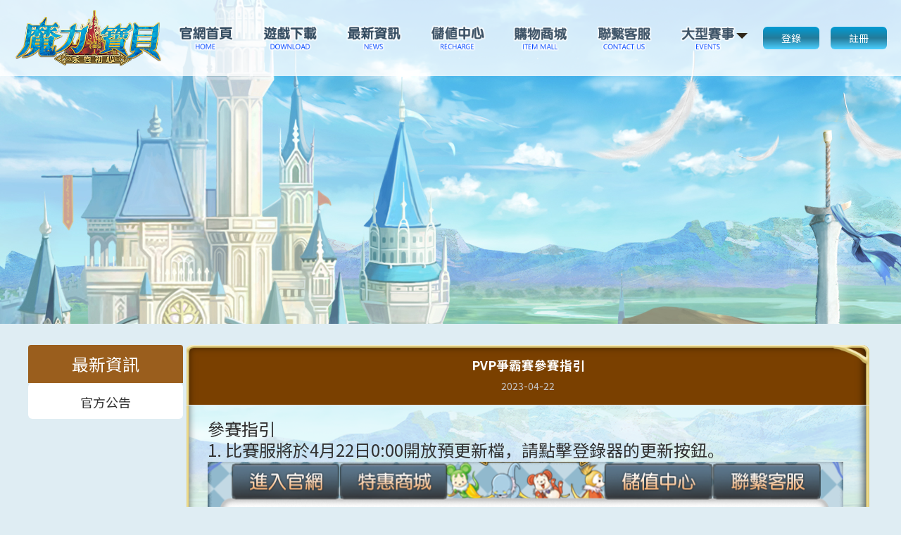

--- FILE ---
content_type: text/html
request_url: https://cg.originmood.com/NewsContent/zh_TW/mlbb_news_9414.html
body_size: 11705
content:
<!DOCTYPE html>
<html lang="zh-TW">
<head>
    <title>
        PVP爭霸賽參賽指引
 -  魔力寶貝 
    </title>
    <meta charset="UTF-8">
<meta name="viewport" content="width=device-width, initial-scale=1.0, maximum-scale=1.0, user-scalable=no">
<meta name="apple-mobile-web-app-capable" content="yes" />
<meta name="apple-mobile-web-app-status-bar-style" content="black" />
<meta name="format-detection" content="telephone=no, email=no" />
<meta http-equiv="Cache-Control" content="no-cache, no-store, must-revalidate" />
<meta http-equiv="Pragma" content="no-cache" />
<link rel="icon" href="favicon.ico" mce_href="/favicon.ico" type="image/x-icon"> 
<meta name="keywords" content="魔力,魔力寶貝,永恆初心,魔力宝贝,魔力,初心版,魔力宝贝,魔力宝贝官网,魔力寶貝：永恆初心,魔力寶貝官網,初心版十字之門,時空之門,crossgate,法蘭城,東門,芙蕾雅,索奇亞,莎蓮娜,露比,熊男,熱砂,牛鬼,黑暗醫生,阿魯巴,梅兹,綠先生,狂戰,雙王,樹精長老,依代,猶大,佛利波羅,阿卡斯,李貝留斯,巴洛克,卡蓮,勇者,劍士,斧戰,騎士,魔法師,傳教士,巫師,咒術師,士兵,格鬥家,忍者,弓箭手,舞者,螳螂,蜜蜂,水龍,水藍鼠,使魔,小石像怪,史萊姆,哥布林,寶箱怪,亂射,氣功彈,乾坤一擲,諸刃,崩擊,陽炎,護衛,聖盾,暗殺" />
<meta name="title" content="魔力寶貝" />
<meta name="description" content="魔力寶貝：永恆初心" />
<meta property="og:title" content="魔力寶貝" />
<meta property="og:description" itemprop="description" content="魔力寶貝：永恆初心" /> 

<style>
    [v-cloak] {
        display: none;
    }
</style>
<script src="/js/vendor.js"></script>
<script src="/js/config.js?ram=1687262951091"></script>
<script src="/js/site.js?ram=1687262951091"></script>
<link rel="stylesheet" href="/theme/css/font-awesome.min.css" />
<link rel="stylesheet" href="/theme/css/common.css?ram=1687262951091" />
<link rel="stylesheet" href="/theme/css/main.css?ram=1687262951091" />
<link rel="stylesheet" href="/theme/css/iconfont.css">
<link rel="stylesheet" href="https://fonts.googleapis.com/css?family=Noto+Sans+SC:100,300,400,500,700,900">
<!-- Global site tag (gtag.js) - Google Ads: 460641432 -->
<script async src="https://www.googletagmanager.com/gtag/js?id=AW-460641432"></script>
<script>
  window.dataLayer = window.dataLayer || [];
  function gtag(){dataLayer.push(arguments);}
  gtag('js', new Date());
  gtag('config', 'AW-460641432');
</script>
<!-- Event snippet for 官網主程式 conversion page
In your html page, add the snippet and call gtag_report_conversion when someone clicks on the chosen link or button. -->
<script>
    function gtag_report_conversion2(url) {
      var callback = function () {
        if (typeof(url) != 'undefined') {
          window.location = url;
        }
      };
      gtag('event', 'conversion', {
          'send_to': 'AW-460641432/bGR4CKeW-f0BEJip09sB',
          'event_callback': callback
      });
      return false;
    }
    </script>
<!-- Global site tag (gtag.js) - Google Ads: 460641432 -->
<script async src="https://www.googletagmanager.com/gtag/js?id=AW-460641432"></script>
<script>
  window.dataLayer = window.dataLayer || [];
  function gtag(){dataLayer.push(arguments);}
  gtag('js', new Date());
  gtag('config', 'AW-460641432');
</script>
<!-- Event snippet for 官網註冊 conversion page
In your html page, add the snippet and call gtag_report_conversion when someone clicks on the chosen link or button. -->
<script>
    function gtag_report_conversion(url) {
      var callback = function () {
        if (typeof(url) != 'undefined') {
          window.location = url;
        }
      };
      gtag('event', 'conversion', {
          'send_to': 'AW-460641432/DtYWCIPsp_4BEJip09sB',
          'event_callback': callback
      });
      return false;
    }
    </script>
    <!-- Facebook Pixel Code -->
<script>
    !function(f,b,e,v,n,t,s)
    {if(f.fbq)return;n=f.fbq=function(){n.callMethod?
    n.callMethod.apply(n,arguments):n.queue.push(arguments)};
    if(!f._fbq)f._fbq=n;n.push=n;n.loaded=!0;n.version='2.0';
    n.queue=[];t=b.createElement(e);t.async=!0;
    t.src=v;s=b.getElementsByTagName(e)[0];
    s.parentNode.insertBefore(t,s)}(window, document,'script',
    'https://connect.facebook.net/en_US/fbevents.js');
    fbq('init', '224055719465655');
    fbq('track', 'PageView');
    </script>
    <noscript><img height="1" width="1" style="display:none"
    src="https://www.facebook.com/tr?id=224055719465655&ev=PageView&noscript=1"
    /></noscript>
    <!-- End Facebook Pixel Code -->
    
</head>
<body class="page-terms">
    <div class="wrap wrap-header">
        <top-header></top-header>
    </div>
    <div class="wrap wrap-body article-details" v-cloak>
        <div class="side-left">
            <div class="left-sec menu-m-title">最新資訊</div>
            <div class="left-sec">
                <ul class="menu-m">
                    <li><a href="/news.html?id=1">官方公告</a></li>
                </ul>
            </div>
        </div>
        
        <div class="main-right">
            <article>
                <div class="head new-head">PVP爭霸賽參賽指引<span>2023-04-22</span></div>
                <div class="body">
                    <p class="MsoNormal">
	<span style="font-size:24px;">參賽指引</span>
</p>
<p class="MsoNormal">
	<span style="font-size:24px;">1.&nbsp;</span><span style="font-size:24px;">比賽服將於</span><span style="font-size:24px;">4</span><span style="font-size:24px;">月</span><span style="font-size:24px;">22</span><span style="font-size:24px;">日</span><span style="font-size:24px;">0:00</span><span style="font-size:24px;">開放預更新檔，請點擊登錄器的更新按鈕。<br />
<img src="https://files.originmood.com/pic/7fd53469e896a57ba33b04e23ccfc033/picture/61194f3dd7ac2a5f537c8baa67765694.png" alt="" /></span>
</p>
<p class="MsoNormal">
	<span style="font-size:24px;">2.&nbsp;</span><span style="font-size:24px;">更新完成後，看到比賽服伺服器入口即為更新成功。伺服器將於</span><span style="font-size:24px;">4</span><span style="font-size:24px;">月</span><span style="font-size:24px;">22</span><span style="font-size:24px;">日</span><span style="font-size:24px;">20:00</span><span style="font-size:24px;">開放登錄。</span>
</p>
<p class="MsoNormal">
	<span style="font-size:24px;">&nbsp;<img src="https://files.originmood.com/pic/7fd53469e896a57ba33b04e23ccfc033/picture/9c2b9caf3eb4df399d413159f95145fe.png" alt="" /></span>
</p>
<p class="MsoNormal">
	<span style="font-size:24px;">3.&nbsp;</span><span style="font-size:24px;">參賽的勇者請前往官網的</span><span style="font-size:24px;">PVP</span><span style="font-size:24px;">爭霸賽的賽程結果查看規定的比賽時間與分流進入對應分流。</span>
</p>
<p class="MsoNormal">
	<span style="font-size:24px;">&nbsp;<img src="https://files.originmood.com/pic/7fd53469e896a57ba33b04e23ccfc033/picture/165fe12c44d9e1332607f582695cf931.png" alt="" /></span>
</p>
<p class="MsoNormal">
	<span style="font-size:24px;">4.&nbsp;</span><span style="font-size:24px;">勇者成功進入分流後，請點擊右下角的【商城領取】按鈕，領取【</span><span style="font-size:24px;">PVP</span><span style="font-size:24px;">會場</span><span style="font-size:24px;">X</span><span style="font-size:24px;">號擂台入場券】。成功領取至角色背包後，點擊即可抵達擂台。</span>
</p>
<p class="MsoNormal">
	<span style="font-size:24px;">&nbsp;<img src="https://files.originmood.com/pic/7fd53469e896a57ba33b04e23ccfc033/picture/fd7adb1119e3b0242a195432a05fe0fe.png" alt="" /></span>
</p>
<p class="MsoNormal">
	<span style="font-size:24px;">5.&nbsp;</span><span style="font-size:24px;">待五名參賽者準備完成後，請訪問</span><span style="font-size:24px;">PK</span><span style="font-size:24px;">報名員進入報名，報名完成後，將會顯示【報名完成】。完成報名的隊伍，將進入匹配時間，等待另一方隊伍完成報名。雙方報名完成後，將進入比賽。</span>
</p>
<p class="MsoNormal" align="justify" style="text-align:justify;">
	<span style="font-size:24px;">&nbsp;<img src="https://files.originmood.com/pic/7fd53469e896a57ba33b04e23ccfc033/picture/32cc75db8c1e78f62844604836388a34.png" alt="" /><br />
<img src="https://files.originmood.com/pic/7fd53469e896a57ba33b04e23ccfc033/picture/e0ec05c9e933c8b4695c04def44fe851.png" alt="" /><br />
<img src="https://files.originmood.com/pic/7fd53469e896a57ba33b04e23ccfc033/picture/149e8c4920dff63ccf27ff319ea5a441.png" alt="" /></span>
</p>
<p class="MsoNormal" align="justify" style="text-align:justify;">
	<span style="font-size:24px;">6.第一場比賽結束後，再次訪問PK報名員即可進行下一場比賽的報名。</span>
</p>
<p class="MsoNormal">
	<span style="font-size:24px;">&nbsp;</span>
</p>
<p class="MsoNormal">
	<span style="font-size:24px;">觀戰指引</span>
</p>
<p class="MsoNormal">
	<span style="font-size:24px;">1.&nbsp;</span><span style="font-size:24px;">觀戰的勇者可前往法蘭城的競技場（</span><span style="font-size:24px;">123.161</span><span style="font-size:24px;">）。</span>
</p>
<p class="MsoNormal">
	<span style="font-size:24px;">&nbsp;<img src="https://files.originmood.com/pic/7fd53469e896a57ba33b04e23ccfc033/picture/56aae1590df866c4784c63fe9bd1dd41.png" alt="" /></span>
</p>
<p class="MsoNormal">
	<span style="font-size:24px;">2.&nbsp;</span><span style="font-size:24px;">與競技場入口的</span><span style="font-size:24px;">PVP</span><span style="font-size:24px;">會場受理員交談，即可進入觀戰區。</span>
</p>
<p class="MsoNormal">
	<span style="font-size:24px;">&nbsp;<img src="https://files.originmood.com/pic/7fd53469e896a57ba33b04e23ccfc033/picture/f288f9ae79c76250dc5275edae23b657.png" alt="" /></span>
</p>
<p class="MsoNormal">
	<span style="font-size:24px;">3.&nbsp;</span><span style="font-size:24px;">與觀戰</span><span style="font-size:24px;">NPC</span><span style="font-size:24px;">（</span><span style="font-size:24px;">16.26</span><span style="font-size:24px;">）對話即可選擇需要觀戰的比賽。</span>
</p>
<p class="MsoNormal">
	<span style="font-size:24px;">&nbsp;<img src="https://files.originmood.com/pic/7fd53469e896a57ba33b04e23ccfc033/picture/f14d773daad8f380aec5946a85c587d8.png" alt="" /></span>
</p>
<p class="MsoNormal" align="justify" style="text-align:justify;">
	<span style="font-size:24px;">&nbsp;</span>
</p>
                </div>
            </article>
        </div>
        
        <!-- music -->
    </div>
    <div class="wrap footer">
    <div class="foot">
        <div class="fl">
            <img src="https://ompic.neteaselab.com/respic/images/mlbb/20200903/images/logo-sum.png">
            <div class="terms">
                <a href="/service.html">服務條款</a>
                <a href="/member-rule.html">會員規範</a>
                <a href="/privacy.html">隱私權政策</a>
            </div>
            <span>Copyright 2021 ORIGINMOOD LIMITED, and SOFTSTAR ENTERTAINMENTINC.All Rights Reserved. 2001~2021 SQUARE ENIX Rights Reserved.</span>
        </div>
        <div class="fr">
            <img src="https://ompic.neteaselab.com/respic/images/mlbb/20200903/images/rank.png" /><span>本遊戲內容包含可愛人物打鬥之非血腥畫面<br />
	本遊戲部份內容需另行支付費用<br />
	請避免沉迷遊戲</span>
        </div>
    </div>
</div>
<script src="/js/site-coms.js?ram=1687262951091"></script>
</body>
</html>
<script>
    new Vue({
        el: '.wrap-body',
    })
</script>



--- FILE ---
content_type: text/css
request_url: https://cg.originmood.com/theme/css/common.css?ram=1687262951091
body_size: 12184
content:
/*
*reset
*/

* {
    box-sizing: border-box
}

article,
aside,
details,
figcaption,
figure,
footer,
header,
hgroup,
main,
nav,
section,
summary {
    display: block;
}

audio,
canvas,
progress,
video {
    display: inline-block;
    vertical-align: baseline;
}

audio:not([controls]) {
    display: none;
    height: 0;
}

[hidden],
template {
    display: none;
}

svg:not(:root) {
    overflow: hidden;
}

a {
    background: transparent;
    text-decoration: none;
    -webkit-tap-highlight-color: transparent;
    color: var(--color-black);
}

a:active {
    outline: 0;
}

abbr[title] {
    border-bottom: 1px dotted;
}

b,
strong {
    font-weight: bold;
}

dfn {
    font-style: italic;
}

mark {
    background: #ff0;
    color: #000;
}

small {
    font-size: 80%;
}

sub,
sup {
    font-size: 75%;
    line-height: 0;
    position: relative;
    vertical-align: baseline;
}

sup {
    top: -0.5em;
}

sub {
    bottom: -0.25em;
}

img {
    border: 0;
    vertical-align: middle;
}

hr {
    -moz-box-sizing: content-box;
    box-sizing: content-box;
    height: 0;
}

pre {
    overflow: auto;
    white-space: pre;
    white-space: pre-wrap;
    word-wrap: break-word;
}

code,
kbd,
pre,
samp {
    font-family: monospace, monospace;
    font-size: 1em;
}

button,
input,
optgroup,
select,
textarea {
    color: inherit;
    font: inherit;
    margin: 0;
}

button {
    overflow: visible;
    border: 0px;
    white-space: nowrap;
}

button,
select {
    text-transform: none;
}

button,
html input[type="button"],
input[type="reset"],
input[type="submit"] {
    -webkit-appearance: button;
    cursor: pointer;
}

button[disabled],
html input[disabled] {
    cursor: default;
    filter: grayscale(0.5);
    opacity: 0.5;
}

button::-moz-focus-inner,
input::-moz-focus-inner {
    border: 0;
    padding: 0;
}

input {
    line-height: normal;
}

input[type="checkbox"],
input[type="radio"] {
    box-sizing: border-box;
    padding: 0;
}

input[type="number"]::-webkit-inner-spin-button,
input[type="number"]::-webkit-outer-spin-button {
    height: auto;
}

input[type="search"] {
    -webkit-appearance: textfield;
    -moz-box-sizing: border-box;
    -webkit-box-sizing: border-box;
    box-sizing: border-box;
}

input[type="search"]::-webkit-search-cancel-button,
input[type="search"]::-webkit-search-decoration {
    -webkit-appearance: none;
}

fieldset {
    border: 1px solid #c0c0c0;
    margin: 0 2px;
    padding: 0.35em 0.625em 0.75em;
}

legend {
    border: 0;
    padding: 0;
}

textarea {
    overflow: auto;
    resize: vertical;
}

optgroup {
    font-weight: bold;
}

table {
    border-collapse: collapse;
    border-spacing: 0;
}

td,
th {
    padding: 0;
}

h1,
h2,
h3,
h4,
h5,
h6,
p,
figure,
form,
blockquote {
    margin: 0;
}

ul,
ol,
li,
dl,
dd {
    margin: 0;
    padding: 0;
}

ul,
ol {
    list-style: none outside none;
}

ul.box_buy_num {}

h1,
h2,
h3 {
    line-height: 2;
    font-weight: bold;
}

em {
    font-style: normal;
}

input:focus {
    outline: none
}

input {
    border: 0;
}

input::-moz-placeholder,
textarea::-moz-placeholder {
    color: #cccccc;
}

input:-ms-input-placeholder,
textarea:-ms-input-placeholder {
    color: #cccccc;
}

input::-webkit-input-placeholder,
textarea::-webkit-input-placeholder {
    color: #cccccc;
}

.bg-red {
    background: red;
    color: #fff
}

.bg-green {
    background: #6EC446;
    color: #fff
}

.bg-orange {
    background: #ff855b;
    color: #fff
}

.msg {
    text-align: center;
    padding: 1em;
}

.msg-big {
    text-align: center;
    font-size: 1.5em;
    padding: 1em;
}

.center {
    text-align: center;
}

.mg1 {
    margin: 1em;
}

img {
    max-width: 100%;
}

:root {
    --main1: #9a5e1d;
    --main2: #863f00;
    --mg1: 1rem;
    --color-black: #333;
    --color-light-black: #8a8a8a;
    --color-gray: #8e8e8e;
    --color-dark-gray: #979797;
    --color-light-gray: #979797;
    --color-orange: #fe4201;
    --color-red: #ff311a;
    --color-green: #6EC446;
    --backgroud-black: #363636;
    --backgroud-gray: #F4F4F4;
    --backgroud-dark-gray: #dedede;
    --backgroud-orange: rgba(254, 66, 1, .1);
    --swiper-pagination-color: #fe4201
}


/*
*set rem

@media (min-width: 320px) and (max-width: 359px){ html {font-size: 266.667%;}}
*/

@media (max-width: 375px) {
     :root {
        --mg1: 0.5rem;
    }
}

html {
    font-family: "Noto Sans SC", sans-serif, Arial;
    -ms-text-size-adjust: 100%;
    -webkit-text-size-adjust: 100%;
    font-size: 0.4cm;
}

body {
    margin: 0;
    font-size: 14px;
    line-height: 1.5;
    color: var(--color-black);
    background-color: white;
    -webkit-overflow-scrolling: touch;
}

[v-cloak] {
    display: none;
}

.flex-x {
    display: flex;
}

.flex-w {
    display: flex;
    flex-wrap: wrap;
}


/* .page-index .side-left .flex-x {
    flex-wrap: wrap;
} */

.page-index .side-left .flex-x .select-area {
    position: relative;
    width: 120px;
    text-align: left;
}

.page-index .side-left .flex-x .select-box .select-head {
    padding: 0.25em 0 0.25em .3em;
}

.flex-x .select-area i.select-arrow::after {
    content: "▼";
    position: absolute;
    top: 0;
    bottom: 0;
    right: 0;
    display: block;
    transform: scaleY(0.55);
    font-style: normal;
    font-size: 1.1em;
    font-weight: bold;
    opacity: 0.6;
}

.page-index .side-left .flex-x input.input-area {
    width: 44px;
    min-width: auto;
    margin-left: 6px;
    border-right: none;
    border-radius: 4px 0 0 4px;
}

.page-index .side-left .flex-x input.input-phone {
    border-radius: 0 4px 4px 0;
}

.flex-s {
    display: flex;
    justify-content: space-between;
}

.form {
    line-height: 2;
    width: 100%;
    margin: 0 auto;
    height: 100%;
    overflow: auto;
    overflow-x: hidden
}

.form .form-item {
    display: flex;
    align-items: stretch;
    flex-grow: 10;
    margin: 1.5rem auto;
}

.form .form-item-label,
.form .form-item-body {
    vertical-align: middle;
}

.form .form-item-label {
    text-align: right;
    width: 4em;
    white-space: nowrap;
    flex-grow: 0;
    flex-shrink: 0;
}

.form .form-item-body {
    position: relative;
    flex-grow: 100;
    text-align: left;
}

.form input,
.form textarea {
    width: 100%;
    line-height: 1.8;
    padding: 0.25em 0.5em;
}

.form input {
    min-width: 4em
}


/* .form input {
    min-width: 4em
} */

.form input[type=checkbox],
.form input[type=radio] {
    width: auto;
    min-width: auto;
}

.form .radio-item {
    margin: 0 0.5em;
    display: inline-block
}

.form .radio-item label {
    padding: 0 0.5em;
    cursor: pointer
}

.form textarea.textarea-editor {
    width: calc(100% - 6em);
    padding: 0
}

.form .form-item-row {
    display: table-row-group
}

.form .gd-editor {
    width: 100%;
    flex-grow: 10;
    min-height: 400px;
}

.form .gd-editor .form-item-body {
    width: 90%;
}

.form .form-row {
    display: flex;
    align-items: stretch;
    vertical-align: center;
    width: 100%;
    flex-direction: row;
    margin: 0;
}

.form .form-row .form-item {}

.form .form-col {
    display: flex;
    align-items: stretch;
    vertical-align: center;
    width: 100%;
    flex-direction: column;
    height: 100%
}

.form .form-col .form-item {
    border-bottom: none
}

.form .form-foot {
    margin: 1em auto;
    text-align: center;
    background: linear-gradient(#eee, #fff);
}

.form-s .form-item {
    display: block;
    text-align: left;
    margin: 0 auto 0.75em auto;
}

.form-s textarea {
    display: block;
}

.select-box {
    position: relative;
    cursor: pointer;
    color: #486162;
    display: inline-block;
    min-width: fit-content;
    line-height: 1.5;
    background: #fff;
    border-radius: 0.3rem;
    border: 1px solid #ccc;
}

.select-box .select-head-box {
    padding-right: 1em;
    position: relative;
}

.select-box .select-head {
    padding: 0.25em 0 0.25em 1em;
    display: inline-block;
    min-width: 2em;
    white-space: nowrap;
}

.select-box .fa {
    font-family: 'FontAwesome', sans-serif;
    cursor: pointer;
    display: inline-block;
    font-style: normal;
    padding: 0 0.5rem;
    font-size: .9rem;
    position: absolute;
    right: 0.2em;
    top: 0.2em;
    line-height: inherit
}

.select-box .select-list {
    display: none;
    position: absolute;
    width: 100%;
    z-index: 10;
    background: #fff;
    border: 1px solid #ccc;
    max-height: 15rem;
    overflow: auto
}

.select-box.unfold .select-list {
    display: block;
    min-width: fit-content
}

.select-box .select-item {
    padding: 0.3rem 0.5rem
}

.select-box .select-item:hover {
    background: #efefef
}

.select-box .select-item.disabled>.select-item-title {
    font-style: italic;
    color: #aaa
}

.select-box .select-item.disabled:hover {
    background: none
}

.input-c {
    border: 1px solid #e1e1e1;
    border-radius: 4px;
    line-height: 2;
    outline: none;
}

.btn {
    padding: 0.25em 0.75em;
    font-size: 14px;
    border-radius: 4px;
    line-height: inherit;
    outline: none;
}

.btn-full {
    display: block;
    border-radius: 4px;
    line-height: 2.5;
    letter-spacing: .2em;
    text-indent: .2em;
    width: 100%;
    transition: all .6s ease;
}

.btn-full:focus {
    border: none;
    outline: none;
}

.btn-common {
    font-size: 0.85em;
    padding: 0 1em
}

.btn-save,
.btn-ok {
    background-color: #9a5e1d;
    color: #fff;
    transition: background-color .6s ease;
    border-radius: 4px;
}

.flex-x .btn-save {
    margin-left: 10px;
}

.btn-save:hover,
.btn-ok:hover {
    background-color: #863f00;
}

button.disabled {
    background: #999;
    color: #fff
}

input:focus,
textarea:focus {
    border: 1px solid var(--main1);
    outline: 2px solid #169bd520;
}

li.empty {
    height: 0px;
    overflow: hidden;
    padding: 0 !important;
    content: ' ';
}


/** popup **/

.pop-blue {
    background: #00000099
}

.pop-blue .popup-inner {
    position: relative;
    max-width: 420px;
    padding-bottom: 40px;
    border-radius: 10px;
    background: #fff;
    border: none;
}

.pop-blue .popup-inner::after {
    content: '';
    position: absolute;
    left: 0;
    right: 0;
    bottom: 0;
    width: 100%;
    height: 40px;
    background: url(../images/pop-bg.png) no-repeat center bottom;
    z-index: 1;
}

.pop-blue .popup-close {
    text-indent: 100em;
    right: -50px;
    top: 0;
    width: 30px;
    height: 30px;
    background: url(../images/close-btn.png) no-repeat center;
    transition: all .5s ease;
}

.pop-blue .popup-head {
    position: relative;
    margin: 0;
    font-size: 28px;
    height: 46px;
    line-height: 46px;
    font-weight: 600;
    color: #fadf95;
    text-align: center;
    background-image: linear-gradient(#724100, #873f00);
    border-radius: 10px 10px 0 0;
}

.pop-blue .popup-head::after {
    content: '';
    position: absolute;
    left: 0;
    right: 0;
    top: 0;
    bottom: 0;
    width: 100%;
    height: 48px;
    background: url(../images/pop-bg.png) no-repeat center top;
    z-index: 1;
}

.pop-blue .popup-body {
    position: relative;
    z-index: 10;
}

@media (max-width: 800px) {
    .pop-blue .popup-close {
        left: 50%;
        top: auto;
        bottom: -60px;
        transform: translateX(-50%);
        width: 60px;
        height: 60px;
    }
    .pop-blue .popup-body {
        max-height: 65vh;
        overflow-y: auto;
    }
}

.tab-menu {
    display: flex;
}

.tab-menu li {
    padding: 0.5em 1em;
    cursor: pointer;
    transition: all 0.5s;
    border-bottom: 2px solid #e0e0e0;
    flex-grow: 5;
    text-align: center;
    line-height: 2em;
}

.tab-menu li.selected {
    border-color: var(--main1);
    background: var(--main1);
    color: #fff;
}

.popup-body {
    padding: 20px;
    max-width: 100%;
    background: url(../images/pop-bg-center.png) repeat center;
}

.select-area {
    width: 140px;
    min-width: auto;
}

.select-box .select-head-box {
    text-align: left;
    /* 不要寫死內寬度，會影響功能，要限制寬度請針對指定框控制 */
}

.select-box .select-head {
    padding: 0.25em 0 0.25em .5em;
}

.flex-x .select-area i.select-arrow::after {
    right: .6em;
    top: .2em;
}

input.input-area {
    margin-left: 6px;
    width: 100px;
    border-right: none;
    border-radius: 4px 0 0 4px;
}

input.input-phone {
    border-radius: 0 4px 4px 0;
}

--- FILE ---
content_type: text/css
request_url: https://cg.originmood.com/theme/css/iconfont.css
body_size: 4269
content:
@font-face {font-family: "iconfont";
  src: url('../images/icon/iconfont.eot?t=1603360881786'); /* IE9 */
  src: url('../images/icon/iconfont.eot?t=1603360881786#iefix') format('embedded-opentype'), /* IE6-IE8 */
  url('[data-uri]') format('woff2'),
  url('../images/icon/iconfont.woff?t=1603360881786') format('woff'),
  url('../images/icon/iconfont.ttf?t=1603360881786') format('truetype'), /* chrome, firefox, opera, Safari, Android, iOS 4.2+ */
  url('../images/icon/iconfont.svg?t=1603360881786#iconfont') format('svg'); /* iOS 4.1- */
}

.iconfont {
  font-family: "iconfont" !important;
  font-size: 16px;
  font-style: normal;
  -webkit-font-smoothing: antialiased;
  -moz-osx-font-smoothing: grayscale;
}

.iconforum:before {
  content: "\e66c";
}

.iconintroduction:before {
  content: "\e66d";
}

.iconnews:before {
  content: "\e66e";
}

.iconactivity:before {
  content: "\e66f";
}

.iconmall:before {
  content: "\e670";
}

.iconhome:before {
  content: "\e671";
}

.iconcontact:before {
  content: "\e672";
}

.iconstored-value:before {
  content: "\e673";
}



--- FILE ---
content_type: application/javascript
request_url: https://cg.originmood.com/js/site.js?ram=1687262951091
body_size: 75513
content:
!function(e){var t={};function n(o){if(t[o])return t[o].exports;var i=t[o]={i:o,l:!1,exports:{}};return e[o].call(i.exports,i,i.exports,n),i.l=!0,i.exports}n.m=e,n.c=t,n.d=function(e,t,o){n.o(e,t)||Object.defineProperty(e,t,{enumerable:!0,get:o})},n.r=function(e){"undefined"!=typeof Symbol&&Symbol.toStringTag&&Object.defineProperty(e,Symbol.toStringTag,{value:"Module"}),Object.defineProperty(e,"__esModule",{value:!0})},n.t=function(e,t){if(1&t&&(e=n(e)),8&t)return e;if(4&t&&"object"==typeof e&&e&&e.__esModule)return e;var o=Object.create(null);if(n.r(o),Object.defineProperty(o,"default",{enumerable:!0,value:e}),2&t&&"string"!=typeof e)for(var i in e)n.d(o,i,function(t){return e[t]}.bind(null,i));return o},n.n=function(e){var t=e&&e.__esModule?function(){return e.default}:function(){return e};return n.d(t,"a",t),t},n.o=function(e,t){return Object.prototype.hasOwnProperty.call(e,t)},n.p="",n(n.s=100)}([function(e,t,n){"use strict";function o(e,t,n,o,i,r,a,s){var u,c="function"==typeof e?e.options:e;if(t&&(c.render=t,c.staticRenderFns=n,c._compiled=!0),o&&(c.functional=!0),r&&(c._scopeId="data-v-"+r),a?(u=function(e){(e=e||this.$vnode&&this.$vnode.ssrContext||this.parent&&this.parent.$vnode&&this.parent.$vnode.ssrContext)||"undefined"==typeof __VUE_SSR_CONTEXT__||(e=__VUE_SSR_CONTEXT__),i&&i.call(this,e),e&&e._registeredComponents&&e._registeredComponents.add(a)},c._ssrRegister=u):i&&(u=s?function(){i.call(this,(c.functional?this.parent:this).$root.$options.shadowRoot)}:i),u)if(c.functional){c._injectStyles=u;var l=c.render;c.render=function(e,t){return u.call(t),l(e,t)}}else{var p=c.beforeCreate;c.beforeCreate=p?[].concat(p,u):[u]}return{exports:e,options:c}}n.d(t,"a",(function(){return o}))},,function(e,t,n){"use strict";e.exports=function(e){var t=[];return t.toString=function(){return this.map((function(t){var n=function(e,t){var n=e[1]||"",o=e[3];if(!o)return n;if(t&&"function"==typeof btoa){var i=(a=o,s=btoa(unescape(encodeURIComponent(JSON.stringify(a)))),u="sourceMappingURL=data:application/json;charset=utf-8;base64,".concat(s),"/*# ".concat(u," */")),r=o.sources.map((function(e){return"/*# sourceURL=".concat(o.sourceRoot||"").concat(e," */")}));return[n].concat(r).concat([i]).join("\n")}var a,s,u;return[n].join("\n")}(t,e);return t[2]?"@media ".concat(t[2]," {").concat(n,"}"):n})).join("")},t.i=function(e,n,o){"string"==typeof e&&(e=[[null,e,""]]);var i={};if(o)for(var r=0;r<this.length;r++){var a=this[r][0];null!=a&&(i[a]=!0)}for(var s=0;s<e.length;s++){var u=[].concat(e[s]);o&&i[u[0]]||(n&&(u[2]?u[2]="".concat(n," and ").concat(u[2]):u[2]=n),t.push(u))}},t}},function(e,t,n){"use strict";function o(e,t){for(var n=[],o={},i=0;i<t.length;i++){var r=t[i],a=r[0],s={id:e+":"+i,css:r[1],media:r[2],sourceMap:r[3]};o[a]?o[a].parts.push(s):n.push(o[a]={id:a,parts:[s]})}return n}n.r(t),n.d(t,"default",(function(){return f}));var i="undefined"!=typeof document;if("undefined"!=typeof DEBUG&&DEBUG&&!i)throw new Error("vue-style-loader cannot be used in a non-browser environment. Use { target: 'node' } in your Webpack config to indicate a server-rendering environment.");var r={},a=i&&(document.head||document.getElementsByTagName("head")[0]),s=null,u=0,c=!1,l=function(){},p=null,d="undefined"!=typeof navigator&&/msie [6-9]\b/.test(navigator.userAgent.toLowerCase());function f(e,t,n,i){c=n,p=i||{};var a=o(e,t);return h(a),function(t){for(var n=[],i=0;i<a.length;i++){var s=a[i];(u=r[s.id]).refs--,n.push(u)}t?h(a=o(e,t)):a=[];for(i=0;i<n.length;i++){var u;if(0===(u=n[i]).refs){for(var c=0;c<u.parts.length;c++)u.parts[c]();delete r[u.id]}}}}function h(e){for(var t=0;t<e.length;t++){var n=e[t],o=r[n.id];if(o){o.refs++;for(var i=0;i<o.parts.length;i++)o.parts[i](n.parts[i]);for(;i<n.parts.length;i++)o.parts.push(g(n.parts[i]));o.parts.length>n.parts.length&&(o.parts.length=n.parts.length)}else{var a=[];for(i=0;i<n.parts.length;i++)a.push(g(n.parts[i]));r[n.id]={id:n.id,refs:1,parts:a}}}}function m(){var e=document.createElement("style");return e.type="text/css",a.appendChild(e),e}function g(e){var t,n,o=document.querySelector('style[data-vue-ssr-id~="'+e.id+'"]');if(o){if(c)return l;o.parentNode.removeChild(o)}if(d){var i=u++;o=s||(s=m()),t=y.bind(null,o,i,!1),n=y.bind(null,o,i,!0)}else o=m(),t=S.bind(null,o),n=function(){o.parentNode.removeChild(o)};return t(e),function(o){if(o){if(o.css===e.css&&o.media===e.media&&o.sourceMap===e.sourceMap)return;t(e=o)}else n()}}var v,b=(v=[],function(e,t){return v[e]=t,v.filter(Boolean).join("\n")});function y(e,t,n,o){var i=n?"":o.css;if(e.styleSheet)e.styleSheet.cssText=b(t,i);else{var r=document.createTextNode(i),a=e.childNodes;a[t]&&e.removeChild(a[t]),a.length?e.insertBefore(r,a[t]):e.appendChild(r)}}function S(e,t){var n=t.css,o=t.media,i=t.sourceMap;if(o&&e.setAttribute("media",o),p.ssrId&&e.setAttribute("data-vue-ssr-id",t.id),i&&(n+="\n/*# sourceURL="+i.sources[0]+" */",n+="\n/*# sourceMappingURL=data:application/json;base64,"+btoa(unescape(encodeURIComponent(JSON.stringify(i))))+" */"),e.styleSheet)e.styleSheet.cssText=n;else{for(;e.firstChild;)e.removeChild(e.firstChild);e.appendChild(document.createTextNode(n))}}},function(e,t,n){"use strict";var o,i=2e3,r={test:{https:!0,url:{user:"https://pcgame-test.originmood.com/",cs:"https://customer-test.originmood.com/",data:"https://data-test.originmood.com/",pcgame:"https://pcgame-test.originmood.com/",change:"https://change-test.originmood.com/",pay:"https://pay-test.originmood.com/",activity:"https://activity-test.originmood.com/",bbs:"https://mlbb-forum-test.originmood.com/",bbsapi:"https://mlbb-f2w-api-test.originmood.com/",log:"https://log.originmood.com/"}},prod:{https:!0,url:{user:"https://pcweb.originmood.com/",cs:"https://customer.originmood.com/",data:"https://data.originmood.com/",pcgame:"https://pcweb.originmood.com/",change:"https://change.originmood.com/",pay:"https://pay.originmood.com/",activity:"https://activity.originmood.com/",bbs:"",bbsapi:"",log:"https://log.originmood.com/",pcg:"https://pcgame.originmood.com/"}}}[["cg.originmood.com","mlbb.originmood.com"].includes(location.host)?"prod":"test"],a={gc:"MLBB",platform:"GD",comefrom:"web",url:r.url,https:r.https,config:{facebook:{appid:""},phoneAreas:SiteConfig.phoneAreas},pageid:(o=4,Math.random().toString(36).substring(2,2+o)+Date.now().toString(36)),isMobile:/Android|iPhone|iPod|Windows\sPhone|iPad/.test(navigator.userAgent),countdown:{sms:60,email:10},pattern:{nickname:new RegExp(/\S{2,12}/),username:new RegExp(/^[0-9a-zA-Z@\.\-_]{4,64}$/),email:new RegExp(/^[\w-]+(\.[\w-]+)*@[\w-]+(\.[\w-]+)+$/),password:new RegExp(/^[a-zA-Z0-9]{6,16}$/),verifyCode:new RegExp(/^[a-z0-9A-Z]{4}$/),regUser:new RegExp(/^[\w-]+(\.[\w-]+)*@[\w-]+(\.[\w-]+)+$/),mobile:new RegExp(/^\d{7,12}$/),cellphone:{86:new RegExp(/^[1][3-8]\d{9,11}$/),852:new RegExp(/^\d{8}$/),853:new RegExp(/^\d{8,9}$/),886:new RegExp(/^\d{9,10}$/)}},get zIndex(){return i++},set zIndex(e){i=e},rs:function(e,t,n){var o={error:e,message:t};return void 0!==n&&(o.data=n),o},prs:function(e,t,n){return new Promise((function(o,i){o(a.rs(e,t,n))}))},timestamp:function(e){return new Date(e.replace(/-/g,"/")).getTime()}};t.a=a},function(e,t,n){"use strict";t.a={domain:"",path:"/",setDomain:function(e){this.domain=e},set:function(e,t,n){var o=(new Date).getTime(),i="";"number"==typeof n&&(i="expires="+new Date(o+n).toGMTString()+";"),document.cookie=e+"="+escape(t)+";"+i+" path="+this.path+"; domain="+this.domain+";"},get:function(e){var t=document.cookie,n=t.indexOf(e+"=");if(-1==n)return"";n+=e.length+1;var o=t.indexOf(";",n);return-1==o&&(o=t.length),unescape(t.substring(n,o))},del:function(e){this.set(e,"",-1)}}},,,function(e,t,n){"use strict";t.a={key:"ABCDEFGHIJKLMNOPQRSTUVWXYZabcdefghijklmnopqrstuvwxyz0123456789+/=",encode:function(e){var t,n,o,i,r,a,s,u=this.key,c="",l=0;for(e=function(e){e=e.replace(/\r\n/g,"\n");for(var t="",n=0;n<e.length;n++){var o=e.charCodeAt(n);o<128?t+=String.fromCharCode(o):o>127&&o<2048?(t+=String.fromCharCode(o>>6|192),t+=String.fromCharCode(63&o|128)):(t+=String.fromCharCode(o>>12|224),t+=String.fromCharCode(o>>6&63|128),t+=String.fromCharCode(63&o|128))}return t}(e);l<e.length;)i=(t=e.charCodeAt(l++))>>2,r=(3&t)<<4|(n=e.charCodeAt(l++))>>4,a=(15&n)<<2|(o=e.charCodeAt(l++))>>6,s=63&o,isNaN(n)?a=s=64:isNaN(o)&&(s=64),c=c+u.charAt(i)+u.charAt(r)+u.charAt(a)+u.charAt(s);return c},decode:function(e){var t,n,o,i,r,a,s=this.key,u="",c=0;for(e=e.replace(/[^A-Za-z0-9\+\/\=]/g,"");c<e.length;)t=s.indexOf(e.charAt(c++))<<2|(i=s.indexOf(e.charAt(c++)))>>4,n=(15&i)<<4|(r=s.indexOf(e.charAt(c++)))>>2,o=(3&r)<<6|(a=s.indexOf(e.charAt(c++))),u+=String.fromCharCode(t),64!=r&&(u+=String.fromCharCode(n)),64!=a&&(u+=String.fromCharCode(o));return u=function(e){for(var t="",n=0,o=0,i=0,r=0;n<e.length;)(o=e.charCodeAt(n))<128?(t+=String.fromCharCode(o),n++):o>191&&o<224?(i=e.charCodeAt(n+1),t+=String.fromCharCode((31&o)<<6|63&i),n+=2):(i=e.charCodeAt(n+1),r=e.charCodeAt(n+2),t+=String.fromCharCode((15&o)<<12|(63&i)<<6|63&r),n+=3);return t}(u)},atob:function(e){var t=this.key,n=String(e).replace(/[=]+$/,"");if(n.length%4==1)throw new InvalidCharacterError("'atob' failed: The string to be decoded is not correctly encoded.");for(var o,i,r=0,a=0,s="";i=n.charAt(a++);~i&&(o=r%4?64*o+i:i,r++%4)?s+=String.fromCharCode(255&o>>(-2*r&6)):0)i=t.indexOf(i);return s}}},function(module,exports,__webpack_require__){(function(process,global){var __WEBPACK_AMD_DEFINE_RESULT__;
/**
 * [js-md5]{@link https://github.com/emn178/js-md5}
 *
 * @namespace md5
 * @version 0.7.3
 * @author Chen, Yi-Cyuan [emn178@gmail.com]
 * @copyright Chen, Yi-Cyuan 2014-2017
 * @license MIT
 */!function(){"use strict";var ERROR="input is invalid type",WINDOW="object"==typeof window,root=WINDOW?window:{};root.JS_MD5_NO_WINDOW&&(WINDOW=!1);var WEB_WORKER=!WINDOW&&"object"==typeof self,NODE_JS=!root.JS_MD5_NO_NODE_JS&&"object"==typeof process&&process.versions&&process.versions.node;NODE_JS?root=global:WEB_WORKER&&(root=self);var COMMON_JS=!root.JS_MD5_NO_COMMON_JS&&"object"==typeof module&&module.exports,AMD=__webpack_require__(15),ARRAY_BUFFER=!root.JS_MD5_NO_ARRAY_BUFFER&&"undefined"!=typeof ArrayBuffer,HEX_CHARS="0123456789abcdef".split(""),EXTRA=[128,32768,8388608,-2147483648],SHIFT=[0,8,16,24],OUTPUT_TYPES=["hex","array","digest","buffer","arrayBuffer","base64"],BASE64_ENCODE_CHAR="ABCDEFGHIJKLMNOPQRSTUVWXYZabcdefghijklmnopqrstuvwxyz0123456789+/".split(""),blocks=[],buffer8;if(ARRAY_BUFFER){var buffer=new ArrayBuffer(68);buffer8=new Uint8Array(buffer),blocks=new Uint32Array(buffer)}!root.JS_MD5_NO_NODE_JS&&Array.isArray||(Array.isArray=function(e){return"[object Array]"===Object.prototype.toString.call(e)}),!ARRAY_BUFFER||!root.JS_MD5_NO_ARRAY_BUFFER_IS_VIEW&&ArrayBuffer.isView||(ArrayBuffer.isView=function(e){return"object"==typeof e&&e.buffer&&e.buffer.constructor===ArrayBuffer});var createOutputMethod=function(e){return function(t){return new Md5(!0).update(t)[e]()}},createMethod=function(){var e=createOutputMethod("hex");NODE_JS&&(e=nodeWrap(e)),e.create=function(){return new Md5},e.update=function(t){return e.create().update(t)};for(var t=0;t<OUTPUT_TYPES.length;++t){var n=OUTPUT_TYPES[t];e[n]=createOutputMethod(n)}return e},nodeWrap=function(method){var crypto=eval("require('crypto')"),Buffer=eval("require('buffer').Buffer"),nodeMethod=function(e){if("string"==typeof e)return crypto.createHash("md5").update(e,"utf8").digest("hex");if(null==e)throw ERROR;return e.constructor===ArrayBuffer&&(e=new Uint8Array(e)),Array.isArray(e)||ArrayBuffer.isView(e)||e.constructor===Buffer?crypto.createHash("md5").update(new Buffer(e)).digest("hex"):method(e)};return nodeMethod};function Md5(e){if(e)blocks[0]=blocks[16]=blocks[1]=blocks[2]=blocks[3]=blocks[4]=blocks[5]=blocks[6]=blocks[7]=blocks[8]=blocks[9]=blocks[10]=blocks[11]=blocks[12]=blocks[13]=blocks[14]=blocks[15]=0,this.blocks=blocks,this.buffer8=buffer8;else if(ARRAY_BUFFER){var t=new ArrayBuffer(68);this.buffer8=new Uint8Array(t),this.blocks=new Uint32Array(t)}else this.blocks=[0,0,0,0,0,0,0,0,0,0,0,0,0,0,0,0,0];this.h0=this.h1=this.h2=this.h3=this.start=this.bytes=this.hBytes=0,this.finalized=this.hashed=!1,this.first=!0}Md5.prototype.update=function(e){if(!this.finalized){var t,n=typeof e;if("string"!==n){if("object"!==n)throw ERROR;if(null===e)throw ERROR;if(ARRAY_BUFFER&&e.constructor===ArrayBuffer)e=new Uint8Array(e);else if(!(Array.isArray(e)||ARRAY_BUFFER&&ArrayBuffer.isView(e)))throw ERROR;t=!0}for(var o,i,r=0,a=e.length,s=this.blocks,u=this.buffer8;r<a;){if(this.hashed&&(this.hashed=!1,s[0]=s[16],s[16]=s[1]=s[2]=s[3]=s[4]=s[5]=s[6]=s[7]=s[8]=s[9]=s[10]=s[11]=s[12]=s[13]=s[14]=s[15]=0),t)if(ARRAY_BUFFER)for(i=this.start;r<a&&i<64;++r)u[i++]=e[r];else for(i=this.start;r<a&&i<64;++r)s[i>>2]|=e[r]<<SHIFT[3&i++];else if(ARRAY_BUFFER)for(i=this.start;r<a&&i<64;++r)(o=e.charCodeAt(r))<128?u[i++]=o:o<2048?(u[i++]=192|o>>6,u[i++]=128|63&o):o<55296||o>=57344?(u[i++]=224|o>>12,u[i++]=128|o>>6&63,u[i++]=128|63&o):(o=65536+((1023&o)<<10|1023&e.charCodeAt(++r)),u[i++]=240|o>>18,u[i++]=128|o>>12&63,u[i++]=128|o>>6&63,u[i++]=128|63&o);else for(i=this.start;r<a&&i<64;++r)(o=e.charCodeAt(r))<128?s[i>>2]|=o<<SHIFT[3&i++]:o<2048?(s[i>>2]|=(192|o>>6)<<SHIFT[3&i++],s[i>>2]|=(128|63&o)<<SHIFT[3&i++]):o<55296||o>=57344?(s[i>>2]|=(224|o>>12)<<SHIFT[3&i++],s[i>>2]|=(128|o>>6&63)<<SHIFT[3&i++],s[i>>2]|=(128|63&o)<<SHIFT[3&i++]):(o=65536+((1023&o)<<10|1023&e.charCodeAt(++r)),s[i>>2]|=(240|o>>18)<<SHIFT[3&i++],s[i>>2]|=(128|o>>12&63)<<SHIFT[3&i++],s[i>>2]|=(128|o>>6&63)<<SHIFT[3&i++],s[i>>2]|=(128|63&o)<<SHIFT[3&i++]);this.lastByteIndex=i,this.bytes+=i-this.start,i>=64?(this.start=i-64,this.hash(),this.hashed=!0):this.start=i}return this.bytes>4294967295&&(this.hBytes+=this.bytes/4294967296<<0,this.bytes=this.bytes%4294967296),this}},Md5.prototype.finalize=function(){if(!this.finalized){this.finalized=!0;var e=this.blocks,t=this.lastByteIndex;e[t>>2]|=EXTRA[3&t],t>=56&&(this.hashed||this.hash(),e[0]=e[16],e[16]=e[1]=e[2]=e[3]=e[4]=e[5]=e[6]=e[7]=e[8]=e[9]=e[10]=e[11]=e[12]=e[13]=e[14]=e[15]=0),e[14]=this.bytes<<3,e[15]=this.hBytes<<3|this.bytes>>>29,this.hash()}},Md5.prototype.hash=function(){var e,t,n,o,i,r,a=this.blocks;this.first?t=((t=((e=((e=a[0]-680876937)<<7|e>>>25)-271733879<<0)^(n=((n=(-271733879^(o=((o=(-1732584194^2004318071&e)+a[1]-117830708)<<12|o>>>20)+e<<0)&(-271733879^e))+a[2]-1126478375)<<17|n>>>15)+o<<0)&(o^e))+a[3]-1316259209)<<22|t>>>10)+n<<0:(e=this.h0,t=this.h1,n=this.h2,t=((t+=((e=((e+=((o=this.h3)^t&(n^o))+a[0]-680876936)<<7|e>>>25)+t<<0)^(n=((n+=(t^(o=((o+=(n^e&(t^n))+a[1]-389564586)<<12|o>>>20)+e<<0)&(e^t))+a[2]+606105819)<<17|n>>>15)+o<<0)&(o^e))+a[3]-1044525330)<<22|t>>>10)+n<<0),t=((t+=((e=((e+=(o^t&(n^o))+a[4]-176418897)<<7|e>>>25)+t<<0)^(n=((n+=(t^(o=((o+=(n^e&(t^n))+a[5]+1200080426)<<12|o>>>20)+e<<0)&(e^t))+a[6]-1473231341)<<17|n>>>15)+o<<0)&(o^e))+a[7]-45705983)<<22|t>>>10)+n<<0,t=((t+=((e=((e+=(o^t&(n^o))+a[8]+1770035416)<<7|e>>>25)+t<<0)^(n=((n+=(t^(o=((o+=(n^e&(t^n))+a[9]-1958414417)<<12|o>>>20)+e<<0)&(e^t))+a[10]-42063)<<17|n>>>15)+o<<0)&(o^e))+a[11]-1990404162)<<22|t>>>10)+n<<0,t=((t+=((e=((e+=(o^t&(n^o))+a[12]+1804603682)<<7|e>>>25)+t<<0)^(n=((n+=(t^(o=((o+=(n^e&(t^n))+a[13]-40341101)<<12|o>>>20)+e<<0)&(e^t))+a[14]-1502002290)<<17|n>>>15)+o<<0)&(o^e))+a[15]+1236535329)<<22|t>>>10)+n<<0,t=((t+=((o=((o+=(t^n&((e=((e+=(n^o&(t^n))+a[1]-165796510)<<5|e>>>27)+t<<0)^t))+a[6]-1069501632)<<9|o>>>23)+e<<0)^e&((n=((n+=(e^t&(o^e))+a[11]+643717713)<<14|n>>>18)+o<<0)^o))+a[0]-373897302)<<20|t>>>12)+n<<0,t=((t+=((o=((o+=(t^n&((e=((e+=(n^o&(t^n))+a[5]-701558691)<<5|e>>>27)+t<<0)^t))+a[10]+38016083)<<9|o>>>23)+e<<0)^e&((n=((n+=(e^t&(o^e))+a[15]-660478335)<<14|n>>>18)+o<<0)^o))+a[4]-405537848)<<20|t>>>12)+n<<0,t=((t+=((o=((o+=(t^n&((e=((e+=(n^o&(t^n))+a[9]+568446438)<<5|e>>>27)+t<<0)^t))+a[14]-1019803690)<<9|o>>>23)+e<<0)^e&((n=((n+=(e^t&(o^e))+a[3]-187363961)<<14|n>>>18)+o<<0)^o))+a[8]+1163531501)<<20|t>>>12)+n<<0,t=((t+=((o=((o+=(t^n&((e=((e+=(n^o&(t^n))+a[13]-1444681467)<<5|e>>>27)+t<<0)^t))+a[2]-51403784)<<9|o>>>23)+e<<0)^e&((n=((n+=(e^t&(o^e))+a[7]+1735328473)<<14|n>>>18)+o<<0)^o))+a[12]-1926607734)<<20|t>>>12)+n<<0,t=((t+=((r=(o=((o+=((i=t^n)^(e=((e+=(i^o)+a[5]-378558)<<4|e>>>28)+t<<0))+a[8]-2022574463)<<11|o>>>21)+e<<0)^e)^(n=((n+=(r^t)+a[11]+1839030562)<<16|n>>>16)+o<<0))+a[14]-35309556)<<23|t>>>9)+n<<0,t=((t+=((r=(o=((o+=((i=t^n)^(e=((e+=(i^o)+a[1]-1530992060)<<4|e>>>28)+t<<0))+a[4]+1272893353)<<11|o>>>21)+e<<0)^e)^(n=((n+=(r^t)+a[7]-155497632)<<16|n>>>16)+o<<0))+a[10]-1094730640)<<23|t>>>9)+n<<0,t=((t+=((r=(o=((o+=((i=t^n)^(e=((e+=(i^o)+a[13]+681279174)<<4|e>>>28)+t<<0))+a[0]-358537222)<<11|o>>>21)+e<<0)^e)^(n=((n+=(r^t)+a[3]-722521979)<<16|n>>>16)+o<<0))+a[6]+76029189)<<23|t>>>9)+n<<0,t=((t+=((r=(o=((o+=((i=t^n)^(e=((e+=(i^o)+a[9]-640364487)<<4|e>>>28)+t<<0))+a[12]-421815835)<<11|o>>>21)+e<<0)^e)^(n=((n+=(r^t)+a[15]+530742520)<<16|n>>>16)+o<<0))+a[2]-995338651)<<23|t>>>9)+n<<0,t=((t+=((o=((o+=(t^((e=((e+=(n^(t|~o))+a[0]-198630844)<<6|e>>>26)+t<<0)|~n))+a[7]+1126891415)<<10|o>>>22)+e<<0)^((n=((n+=(e^(o|~t))+a[14]-1416354905)<<15|n>>>17)+o<<0)|~e))+a[5]-57434055)<<21|t>>>11)+n<<0,t=((t+=((o=((o+=(t^((e=((e+=(n^(t|~o))+a[12]+1700485571)<<6|e>>>26)+t<<0)|~n))+a[3]-1894986606)<<10|o>>>22)+e<<0)^((n=((n+=(e^(o|~t))+a[10]-1051523)<<15|n>>>17)+o<<0)|~e))+a[1]-2054922799)<<21|t>>>11)+n<<0,t=((t+=((o=((o+=(t^((e=((e+=(n^(t|~o))+a[8]+1873313359)<<6|e>>>26)+t<<0)|~n))+a[15]-30611744)<<10|o>>>22)+e<<0)^((n=((n+=(e^(o|~t))+a[6]-1560198380)<<15|n>>>17)+o<<0)|~e))+a[13]+1309151649)<<21|t>>>11)+n<<0,t=((t+=((o=((o+=(t^((e=((e+=(n^(t|~o))+a[4]-145523070)<<6|e>>>26)+t<<0)|~n))+a[11]-1120210379)<<10|o>>>22)+e<<0)^((n=((n+=(e^(o|~t))+a[2]+718787259)<<15|n>>>17)+o<<0)|~e))+a[9]-343485551)<<21|t>>>11)+n<<0,this.first?(this.h0=e+1732584193<<0,this.h1=t-271733879<<0,this.h2=n-1732584194<<0,this.h3=o+271733878<<0,this.first=!1):(this.h0=this.h0+e<<0,this.h1=this.h1+t<<0,this.h2=this.h2+n<<0,this.h3=this.h3+o<<0)},Md5.prototype.hex=function(){this.finalize();var e=this.h0,t=this.h1,n=this.h2,o=this.h3;return HEX_CHARS[e>>4&15]+HEX_CHARS[15&e]+HEX_CHARS[e>>12&15]+HEX_CHARS[e>>8&15]+HEX_CHARS[e>>20&15]+HEX_CHARS[e>>16&15]+HEX_CHARS[e>>28&15]+HEX_CHARS[e>>24&15]+HEX_CHARS[t>>4&15]+HEX_CHARS[15&t]+HEX_CHARS[t>>12&15]+HEX_CHARS[t>>8&15]+HEX_CHARS[t>>20&15]+HEX_CHARS[t>>16&15]+HEX_CHARS[t>>28&15]+HEX_CHARS[t>>24&15]+HEX_CHARS[n>>4&15]+HEX_CHARS[15&n]+HEX_CHARS[n>>12&15]+HEX_CHARS[n>>8&15]+HEX_CHARS[n>>20&15]+HEX_CHARS[n>>16&15]+HEX_CHARS[n>>28&15]+HEX_CHARS[n>>24&15]+HEX_CHARS[o>>4&15]+HEX_CHARS[15&o]+HEX_CHARS[o>>12&15]+HEX_CHARS[o>>8&15]+HEX_CHARS[o>>20&15]+HEX_CHARS[o>>16&15]+HEX_CHARS[o>>28&15]+HEX_CHARS[o>>24&15]},Md5.prototype.toString=Md5.prototype.hex,Md5.prototype.digest=function(){this.finalize();var e=this.h0,t=this.h1,n=this.h2,o=this.h3;return[255&e,e>>8&255,e>>16&255,e>>24&255,255&t,t>>8&255,t>>16&255,t>>24&255,255&n,n>>8&255,n>>16&255,n>>24&255,255&o,o>>8&255,o>>16&255,o>>24&255]},Md5.prototype.array=Md5.prototype.digest,Md5.prototype.arrayBuffer=function(){this.finalize();var e=new ArrayBuffer(16),t=new Uint32Array(e);return t[0]=this.h0,t[1]=this.h1,t[2]=this.h2,t[3]=this.h3,e},Md5.prototype.buffer=Md5.prototype.arrayBuffer,Md5.prototype.base64=function(){for(var e,t,n,o="",i=this.array(),r=0;r<15;)e=i[r++],t=i[r++],n=i[r++],o+=BASE64_ENCODE_CHAR[e>>>2]+BASE64_ENCODE_CHAR[63&(e<<4|t>>>4)]+BASE64_ENCODE_CHAR[63&(t<<2|n>>>6)]+BASE64_ENCODE_CHAR[63&n];return e=i[r],o+=BASE64_ENCODE_CHAR[e>>>2]+BASE64_ENCODE_CHAR[e<<4&63]+"=="};var exports=createMethod();COMMON_JS?module.exports=exports:(root.md5=exports,AMD&&(__WEBPACK_AMD_DEFINE_RESULT__=function(){return exports}.call(exports,__webpack_require__,exports,module),void 0===__WEBPACK_AMD_DEFINE_RESULT__||(module.exports=__WEBPACK_AMD_DEFINE_RESULT__)))}()}).call(this,__webpack_require__(14),__webpack_require__(10))},function(e,t){var n;n=function(){return this}();try{n=n||new Function("return this")()}catch(e){"object"==typeof window&&(n=window)}e.exports=n},function(e,t,n){"use strict";t.a=function(){let e=arguments.length>0&&void 0!==arguments[0]?arguments[0]:"";var t=function(){var t=sessionStorage.getItem(e);return JSON.parse(t)||{}};return{get:function(e){var n=t();if(void 0===e)return n;var o=n,i=e.split(".");for(let e in i){let t=i[e];if(e==i.length-1)return o[t];if(!Object.keys(o).includes(t))return;o=o[t]}},set:function(n,o){var i=t(),r=i,a=n.split(".");a.forEach((function(e,t){t==a.length-1?r[e]=o:(Object.keys(r).includes(e)||(r[e]={}),r=r[e])})),sessionStorage.setItem(e,JSON.stringify(i))},del:function(e){}}}},,,function(e,t){var n,o,i=e.exports={};function r(){throw new Error("setTimeout has not been defined")}function a(){throw new Error("clearTimeout has not been defined")}function s(e){if(n===setTimeout)return setTimeout(e,0);if((n===r||!n)&&setTimeout)return n=setTimeout,setTimeout(e,0);try{return n(e,0)}catch(t){try{return n.call(null,e,0)}catch(t){return n.call(this,e,0)}}}!function(){try{n="function"==typeof setTimeout?setTimeout:r}catch(e){n=r}try{o="function"==typeof clearTimeout?clearTimeout:a}catch(e){o=a}}();var u,c=[],l=!1,p=-1;function d(){l&&u&&(l=!1,u.length?c=u.concat(c):p=-1,c.length&&f())}function f(){if(!l){var e=s(d);l=!0;for(var t=c.length;t;){for(u=c,c=[];++p<t;)u&&u[p].run();p=-1,t=c.length}u=null,l=!1,function(e){if(o===clearTimeout)return clearTimeout(e);if((o===a||!o)&&clearTimeout)return o=clearTimeout,clearTimeout(e);try{o(e)}catch(t){try{return o.call(null,e)}catch(t){return o.call(this,e)}}}(e)}}function h(e,t){this.fun=e,this.array=t}function m(){}i.nextTick=function(e){var t=new Array(arguments.length-1);if(arguments.length>1)for(var n=1;n<arguments.length;n++)t[n-1]=arguments[n];c.push(new h(e,t)),1!==c.length||l||s(f)},h.prototype.run=function(){this.fun.apply(null,this.array)},i.title="browser",i.browser=!0,i.env={},i.argv=[],i.version="",i.versions={},i.on=m,i.addListener=m,i.once=m,i.off=m,i.removeListener=m,i.removeAllListeners=m,i.emit=m,i.prependListener=m,i.prependOnceListener=m,i.listeners=function(e){return[]},i.binding=function(e){throw new Error("process.binding is not supported")},i.cwd=function(){return"/"},i.chdir=function(e){throw new Error("process.chdir is not supported")},i.umask=function(){return 0}},function(e,t){(function(t){e.exports=t}).call(this,{})},function(e,t,n){var o=n(36);o.__esModule&&(o=o.default),"string"==typeof o&&(o=[[e.i,o,""]]),o.locals&&(e.exports=o.locals);(0,n(3).default)("37ceded1",o,!1,{})},function(e,t,n){var o=n(40);o.__esModule&&(o=o.default),"string"==typeof o&&(o=[[e.i,o,""]]),o.locals&&(e.exports=o.locals);(0,n(3).default)("13341854",o,!1,{})},function(e,t,n){var o=n(42);o.__esModule&&(o=o.default),"string"==typeof o&&(o=[[e.i,o,""]]),o.locals&&(e.exports=o.locals);(0,n(3).default)("5e807875",o,!1,{})},function(e,t,n){var o=n(44);o.__esModule&&(o=o.default),"string"==typeof o&&(o=[[e.i,o,""]]),o.locals&&(e.exports=o.locals);(0,n(3).default)("f67b18d2",o,!1,{})},function(e,t,n){var o=n(46);o.__esModule&&(o=o.default),"string"==typeof o&&(o=[[e.i,o,""]]),o.locals&&(e.exports=o.locals);(0,n(3).default)("7a61840d",o,!1,{})},function(e,t,n){var o=n(48);o.__esModule&&(o=o.default),"string"==typeof o&&(o=[[e.i,o,""]]),o.locals&&(e.exports=o.locals);(0,n(3).default)("59704ade",o,!1,{})},function(e,t,n){var o=n(50);o.__esModule&&(o=o.default),"string"==typeof o&&(o=[[e.i,o,""]]),o.locals&&(e.exports=o.locals);(0,n(3).default)("20c62bf8",o,!1,{})},function(e,t,n){var o=n(52);o.__esModule&&(o=o.default),"string"==typeof o&&(o=[[e.i,o,""]]),o.locals&&(e.exports=o.locals);(0,n(3).default)("110d76b5",o,!1,{})},function(e,t,n){var o=n(54);o.__esModule&&(o=o.default),"string"==typeof o&&(o=[[e.i,o,""]]),o.locals&&(e.exports=o.locals);(0,n(3).default)("5912db8c",o,!1,{})},,,,,,,,,,,function(e,t,n){"use strict";n(16)},function(e,t,n){(t=n(2)(!1)).push([e.i,"\n.add-num[data-v-9887d986]{ display: flex; flex: auto;  line-height: 2; width: 10em;}\n.add-num span[data-v-9887d986]{ display: block; cursor: pointer; border: 1px solid #ccc; line-height: inherit; width: 2.5em; text-align: center; flex-shrink: 0;}\n.add-num div[data-v-9887d986]{ margin: 0 -1px;}\n.add-num input[data-v-9887d986]{ display: block; width: 100%; text-align: center; line-height: inherit; border: 1px solid #ccc;}\r\n",""]),e.exports=t},function(e,t){var n=JSON.parse;JSON.parse=function(e,t){try{return n(e)}catch(e){return t}}},function(e,t){String.prototype.trim||(String.prototype.trim=function(){return this.replace(/^[\s\uFEFF\xA0]+|[\s\uFEFF\xA0]+$/g,"")}),Date.prototype.format=function(e){function t(e,t){var n="00000"+e;return n.substr(n.length-t)}var n=this,o=this.getFullYear();return e||(e="yyyy-MM-dd HH:mm:ss"),e=e.replace(/(yyyy|yy|MM|dd|HH|hh|mm|ss|ms)/g,(function(e,i){switch(i){case"yyyy":return o;case"yy":return t(o,2);case"MM":return t(n.getMonth()+1,2);case"dd":return t(n.getDate(),2);case"HH":return t(n.getHours(),2);case"hh":return t(n.getHours()%24,2);case"mm":return t(n.getMinutes(),2);case"ss":return t(n.getSeconds(),2);case"ms":return t(n.getMilliseconds(),3)}}))},String.prototype.brief=function(e){for(var t=this.length,n=0,o="",i=0;i<t;i++){if(!((n+=this.charCodeAt(i)<128?1:2)<2*e))return o+"..";o+=this.charAt(i)}return o},String.prototype.securityHide=function(e,t,n){this.length<=e+n&&(e=Math.floor(this.length/3),n=Math.ceil(this.length/3),t=this.length-e-n);var o=this.substr(0,e),i=this.substr(-n);return o+this.slice(e,-n).replace(/[\s\S]/g,"*").substring(0,t)+i},Date.prototype.toWebString=function(){var e=this.getFullYear(),t=this.getMonth(),n=this.getDate();return e+"-"+(t=t<9?"0"+(t+1):t+1)+"-"+(n=n<10?"0"+n:n)+" "+this.toTimeString().substring(0,8)}},function(e,t,n){"use strict";n(17)},function(e,t,n){(t=n(2)(!1)).push([e.i,"\r\n/* default */\n.popup-confirm{ background: rgba(0,0,0, 0.6)}\n.popup-confirm .popup-inner{ border-radius: 1em; background: #fff; min-width: 300px;}\n.popup-confirm .popup-head{ font-size: 1.25em; letter-spacing: 0.3em; margin: 1em;  text-align: justify; text-indent: 0.3em;}\n.popup-confirm .popup-body{ line-height:1.8; font-size:1.2em; margin: 1em; border-radius:0.5em; min-width: 15em; text-align: center}\n.popup-confirm .popup-foot{ text-align: center; margin: 1em}\n.popup-confirm .popup-foot button{ margin: 0.5em; padding: 0.5em 1em; border-radius: 0.25em; text-indent: 0.2em; letter-spacing: 0.2em;}\r\n",""]),e.exports=t},function(e,t,n){"use strict";n(18)},function(e,t,n){(t=n(2)(!1)).push([e.i,"\n.popup-loading{ position:fixed; left:50%; top:50%; transform: translate(-50%, -50%); max-height:100%; max-width:100%; overflow:auto; box-shadow: 0 0 20px #fff; background: rgba(255, 255, 255, 0.8); padding: 1em; border-radius: 1em}\n.loading-square{ padding:0.8em; display:flex; border-radius: 0.4em;\n}\n.loading-square>div{ background-color:#666; width:0.8em; height:0.8em;  margin:0 0.2em}\n.loading-square>div:nth-child(1){ animation:loading-square 0.8s 0s infinite linear}\n.loading-square>div:nth-child(2){ animation:loading-square 0.8s 0.1s infinite linear}\n.loading-square>div:nth-child(3){ animation:loading-square 0.8s 0.2s infinite linear}\n@keyframes loading-square{\n0%{opacity:0;}\n50%{opacity:1;}\n100%{opacity:0;}\n}\r\n",""]),e.exports=t},function(e,t,n){"use strict";n(19)},function(e,t,n){(t=n(2)(!1)).push([e.i,"\r\n/* layout */\n.popup-bubble{position: fixed; top: 0; left:0; width: 100%; height: 100%;\n}\n.popup-bubble .popup-body{position: absolute; top: 50%; left:50%; padding:0; transform: translate(-50%, -50%); max-height:100%; max-width:100%; overflow:auto}\r\n\r\n/* color */\n.popup-bubble-default{ background: rgba(255, 255, 255, 0.5)}\n.popup-bubble-default .popup-body{ background: #ff4626;color: #fff; padding: 1em 2em; border-radius: 0.5em; border: 3px solid rgba(255, 255, 255, 0.5);}\r\n",""]),e.exports=t},function(e,t,n){"use strict";n(20)},function(e,t,n){(t=n(2)(!1)).push([e.i,"\r\n/* layout common */\n.popup-dialog{position: fixed; top: 0; left:0; width: 100%; height: 100%; z-index: 2000}\n.popup-dialog .popup-inner{    position: absolute;\r\n    top: 50%;\r\n    left: 50%;\r\n    padding: 0;\r\n    transform: translate(-50%, -50%);\r\n    max-height: 100%;\r\n    max-width: 100%;\r\n    border: 2px solid #f5ebbc;}\n.popup-dialog .popup-head{ text-align: center;\r\n    line-height: 2.5;\r\n    background: #824003;\r\n    color: #ffebb8;\r\n\tmargin: 0;\r\n\tborder-radius: .8em .8em 0 0;}\n.popup-dialog .popup-close{ position: absolute; right: 0; top: 0; font-size: 2em; width: 1.5em; height: 1.5em; overflow: hidden; text-align: center; cursor: pointer;}\n.popup-dialog .popup-body{ text-align: center;}\r\n\r\n/* default */\n.popup-dialog-default{ background: rgba(0, 0, 0, 0.6);}\n.popup-dialog-default .popup-inner{ background: #fff; border-radius: 0.5em;}\n.popup-dialog-default .popup-head{ background: #eee; color: #000; font-size: 1.25em; letter-spacing:1px}\n.popup-dialog-default .popup-body{line-height:1.8; font-size:1.2em; padding:0.8em 1em; min-width: 15em;}\n.popup-dialog-default .popup-buttons{}\n.popup-dialog-default .popup-buttons a{ margin: 0.5em}\n.popup-dialog-default .popup-foot{ text-align: center; margin: 1em}\n.popup-dialog-default .popup-foot a{ margin: 0.5em}\r\n\r\n/* orange */\n.popup-dialog-orange{ background: rgba(0, 0, 0, 0.5);}\n.popup-dialog-orange .popup-inner{ border: 1px solid #ff4626; background: #fff; box-shadow: 0 0 0 8px rgba(255, 255, 255, 0.7)}\n.popup-dialog-orange .popup-head{ background: #ff4626; color: #fff; font-size: 1.25em; letter-spacing:1px}\n.popup-dialog-orange .popup-body{line-height:1.8; font-size:1.2em; padding:0.8em 1em;  min-width: 15em;}\n.popup-dialog-orange .popup-buttons{}\n.popup-dialog-orange .popup-buttons a{ margin: 0.5em}\n.popup-dialog-orange .popup-foot{ text-align: center; margin: 1em}\n.popup-dialog-orange .popup-foot a{ margin: 0.5em}\n.popup-confirm .popup-body {background: none;}\r\n",""]),e.exports=t},function(e,t,n){"use strict";n(21)},function(e,t,n){(t=n(2)(!1)).push([e.i,"\r\n/* default */\n.popup-confirm{ background: rgba(0,0,0, 0.6)}\n.popup-confirm .popup-inner{ border-radius: 1em; background: #fff; min-width: 300px;}\n.popup-confirm .popup-head{ font-size: 1.25em; letter-spacing: 0.3em; margin: 1em;  text-align: justify; text-indent: 0.3em;}\n.popup-confirm .popup-body{ line-height:1.8; font-size:1.2em; margin: 1em; border-radius:0.5em; min-width: 15em; text-align: center}\n.popup-confirm .popup-foot{ text-align: center; margin: 1em}\n.popup-confirm .popup-foot button{ margin: 0.5em; padding: 0.5em 1em; border-radius: 0.25em; text-indent: 0.2em; letter-spacing: 0.2em;}\r\n",""]),e.exports=t},function(e,t,n){"use strict";n(22)},function(e,t,n){(t=n(2)(!1)).push([e.i,"\n.popup-loading{ position:fixed; left:50%; top:50%; transform: translate(-50%, -50%); max-height:100%; max-width:100%; overflow:auto; box-shadow: 0 0 20px #fff; background: rgba(255, 255, 255, 0.8); padding: 1em; border-radius: 1em}\n.loading-square{ padding:0.8em; display:flex; border-radius: 0.4em;\n}\n.loading-square>div{ background-color:#666; width:0.8em; height:0.8em;  margin:0 0.2em}\n.loading-square>div:nth-child(1){ animation:loading-square 0.8s 0s infinite linear}\n.loading-square>div:nth-child(2){ animation:loading-square 0.8s 0.1s infinite linear}\n.loading-square>div:nth-child(3){ animation:loading-square 0.8s 0.2s infinite linear}\n@keyframes loading-square{\n0%{opacity:0;}\n50%{opacity:1;}\n100%{opacity:0;}\n}\r\n",""]),e.exports=t},function(e,t,n){"use strict";n(23)},function(e,t,n){(t=n(2)(!1)).push([e.i,"\r\n/* layout */\n.popup-bubble{position: fixed; top: 0; left:0; width: 100%; height: 100%;\n}\n.popup-bubble .popup-body{position: absolute; top: 50%; left:50%; padding:0; transform: translate(-50%, -50%); max-height:100%; max-width:100%; overflow:auto}\r\n\r\n/* color */\n.popup-bubble-default{ background: rgba(255, 255, 255, 0.5)}\n.popup-bubble-default .popup-body{ background: #ff4626;color: #fff; padding: 1em 2em; border-radius: 0.5em; border: 3px solid rgba(255, 255, 255, 0.5);}\r\n",""]),e.exports=t},function(e,t,n){"use strict";n(24)},function(e,t,n){(t=n(2)(!1)).push([e.i,"\r\n/* layout common */\n.popup-dialog{position: fixed; top: 0; left:0; width: 100%; height: 100%; z-index: 2000}\n.popup-dialog .popup-inner{    position: absolute;\r\n    top: 50%;\r\n    left: 50%;\r\n    padding: 0;\r\n    transform: translate(-50%, -50%);\r\n    max-height: 100%;\r\n    max-width: 100%;\r\n    border: 2px solid #f5ebbc;}\n.popup-dialog .popup-head{ text-align: center;\r\n    line-height: 2.5;\r\n    background: #824003;\r\n    color: #ffebb8;\r\n\tmargin: 0;\r\n\tborder-radius: .8em .8em 0 0;}\n.popup-dialog .popup-close{ position: absolute; right: 0; top: 0; font-size: 2em; width: 1.5em; height: 1.5em; overflow: hidden; text-align: center; cursor: pointer;}\n.popup-dialog .popup-body{ text-align: center;}\r\n\r\n/* default */\n.popup-dialog-default{ background: rgba(0, 0, 0, 0.6);}\n.popup-dialog-default .popup-inner{ background: #fff; border-radius: 0.5em;}\n.popup-dialog-default .popup-head{ background: #eee; color: #000; font-size: 1.25em; letter-spacing:1px}\n.popup-dialog-default .popup-body{line-height:1.8; font-size:1.2em; padding:0.8em 1em; min-width: 15em;}\n.popup-dialog-default .popup-buttons{}\n.popup-dialog-default .popup-buttons a{ margin: 0.5em}\n.popup-dialog-default .popup-foot{ text-align: center; margin: 1em}\n.popup-dialog-default .popup-foot a{ margin: 0.5em}\r\n\r\n/* orange */\n.popup-dialog-orange{ background: rgba(0, 0, 0, 0.5);}\n.popup-dialog-orange .popup-inner{ border: 1px solid #ff4626; background: #fff; box-shadow: 0 0 0 8px rgba(255, 255, 255, 0.7)}\n.popup-dialog-orange .popup-head{ background: #ff4626; color: #fff; font-size: 1.25em; letter-spacing:1px}\n.popup-dialog-orange .popup-body{line-height:1.8; font-size:1.2em; padding:0.8em 1em;  min-width: 15em;}\n.popup-dialog-orange .popup-buttons{}\n.popup-dialog-orange .popup-buttons a{ margin: 0.5em}\n.popup-dialog-orange .popup-foot{ text-align: center; margin: 1em}\n.popup-dialog-orange .popup-foot a{ margin: 0.5em}\n.popup-confirm .popup-body {background: none;}\r\n",""]),e.exports=t},function(e,t,n){"use strict";n.r(t);var o=n(5);t.default={getSecurityQuestions:function(){return Server.get(Site.url.user+"webClient/safeQuest",{},{cache:3e3}).then((function(e){return e}))},getSMS:function(e,t,n){let o=arguments.length>3&&void 0!==arguments[3]?arguments[3]:"",i=arguments.length>4&&void 0!==arguments[4]?arguments[4]:"";var r={login:2,reg:1,forget:3};return t=t.trim(),Site.pattern.mobile.test(t)?Server.post(Site.url.user+"webClient/sms",{gamecode:Site.gc,areacode:e,mobile:t,timestamp:Date.now(),type:r[n],safeQuesCode:o||"",safeQuesAnswer:i||"",signature:"none",language:"zh_TW",comefrom:"web"}).then((function(e){return e.sms&&alert("\u9a8c\u8bc1\u7801\uff1a"+e.sms),"1000"==e.code?Site.rs(null,"\u7c21\u8a0a\u767c\u9001\u6210\u529f\uff0c\u8acb\u6ce8\u610f\u67e5\u6536",e.data):Site.rs(e.code,e.message)})):Site.prs("e_phone_format","\u8acb\u8f38\u5165\u6b63\u78ba\u7684\u624b\u6a5f\u865f")},tencentVerify:{appid:"196877290",show:function(){var e=this,t={userLanguage:"zh-hk"};return new Promise((function(n){var o=function(){new window.TencentCaptcha(e.appid,(function(e){n(e)}),t).show()};if(window.TencentCaptcha)o();else{var i=document.createElement("script");i.src="https://turing.captcha.qcloud.com/TCaptcha.js",document.body.appendChild(i),i.onload=function(){o()}}}))}},getQQSMS:function(e){var t=this;return e.phone=e.phone.trim(),Site.pattern.mobile.test(e.phone)?Server.post(Site.url.user+"webClient/sms",{gamecode:Site.gc,areacode:e.area,mobile:e.phone,timestamp:Date.now(),type:{login:2,reg:1,forget:3}[e.type],safeQuesCode:e.safeQuesCode||"",safeQuesAnswer:e.safeQuesAnswer||"",veriCode:e.veriCode||"",ck:e.ck||"",appId:e.appId||"",signature:"none",language:"zh_TW",comefrom:"web"}).then((function(n){return n.sms&&alert("\u9a8c\u8bc1\u7801\uff1a"+n.sms),"1000"==n.code?Site.rs(null,"\u7c21\u8a0a\u767c\u9001\u6210\u529f\uff0c\u8acb\u6ce8\u610f\u67e5\u6536",n.data):"1001"==n.code?t.tencentVerify.show().then((function(n){return 0===n.ret?(e.veriCode=n.ticket,e.ck=n.randstr,e.appId=n.appid,t.getQQSMS(e)):2===n.ret?(console.log("\u7528\u6237\u4e3b\u52a8\u5173\u95ed\u9a8c\u8bc1\u7801"),""):""})):Site.rs(n.code,n.message)})):Site.prs("e_phone_format","\u8acb\u8f38\u5165\u6b63\u78ba\u7684\u624b\u6a5f\u865f")},sendSMS:function(e){var t={phone:4,pwd:6,question:7}[e.type];return 4!=t||Site.pattern.mobile.test(e.phone)?Server.post(Site.url.user+"webClient/cp/sms",{type:t,gamecode:Site.gc,areacode:e.area||"",mobile:e.phone||"",safeQuesCode:e.safeQuesCode||"",safeQuesAnswer:e.safeQuesAnswer||"",timestamp:Date.now(),signature:"none",language:"zh_TW",comefrom:"web"}).then((function(e){return e.sms&&alert("\u9a8c\u8bc1\u7801\uff1a"+e.sms),"1000"==e.code?Site.rs(null,"\u7c21\u8a0a\u767c\u9001\u6210\u529f\uff0c\u8acb\u6ce8\u610f\u67e5\u6536"):Site.rs(e.code,e.message)})):Site.prs("e_phone_format","\u8acb\u8f38\u5165\u6b63\u78ba\u7684\u624b\u6a5f\u865f")},getEmail:function(e){let t=arguments.length>1&&void 0!==arguments[1]?arguments[1]:1;return e=e.trim(),Site.pattern.email.test(e)?Server.post(Site.url.user+"webClient/mail",{gamecode:Site.gc,email:e,type:t,timestamp:Date.now(),signature:"none",language:"zh_TW",comefrom:"web"}).then((function(e){return"1000"==e.code?Site.rs(null,"\u90f5\u4ef6\u767c\u9001\u6210\u529f\uff0c\u8acb\u6ce8\u610f\u67e5\u6536"):Site.rs(e.code,e.message)})):Site.prs("invalid_email","\u8acb\u8f38\u5165\u6b63\u78ba\u7684\u90f5\u7bb1")},sendEmail:function(e){return e=e.trim(),Site.pattern.email.test(e)?Server.post(Site.url.user+"webClient/email",{gamecode:Site.gc,email:e,timestamp:Date.now(),signature:"none",language:"zh_TW",comefrom:"web"}).then((function(e){return"1000"==e.code?Site.rs(null,"\u90f5\u4ef6\u767c\u9001\u6210\u529f\uff0c\u8acb\u6ce8\u610f\u67e5\u6536"):Site.rs(e.code,e.message)})):Site.prs("e_phone_format","\u8acb\u8f38\u5165\u6b63\u78ba\u7684\u90f5\u7bb1")},getInfo:function(){return Server.get(Site.url.user+"webClient/getInfo",{gamecode:Site.gc,signature:"none",comefrom:"web",timestamp:1e3*Math.round(Date.now()/2e3)},{cache:1e3}).then((function(e){return e}))},logout:function(){return Server.get(Site.url.user+"webClient/webLogout",{gamecode:Site.gc,signature:"none",comefrom:"web",timestamp:Date.now()}).then((function(e){return o.a.setDomain(".originmood.com"),o.a.del("log_u"),e}))},modify:function(e){return Server.post(Site.url.user+"webClient/modifyInfo",{type:{nickname:1,password:2,phone:3,email:4,avatar:5,question:6}[e.type],nickname:e.nickname||"",pwdOld:e.pwdold||"",pwdNew:e.pwdnew||"",verifyCode:e.verify||"",mobile:e.phone||"",areacode:e.area||"",email:e.email||"",avatar:e.avatar||"",safeQuesCode:e.safeQuesCode||"",safeQuesAnswer:e.safeQuesAnswer||"",signature:"none",timestamp:Date.now(),comefrom:Site.comefrom||"web",language:"zh_TW",gamecode:Site.gc}).then((function(e){return"1000"==e.code?Site.rs(null,e.message):Site.rs(e.code,e.message)}))}}},function(e,t,n){"use strict";n.r(t),t.default={getMyServers:function(){},getAllServers:function(){return Server.get(Site.url.data+"server/get/webServer/list",{gamecode:Site.gc,platform:Site.platform,comefrom:Site.comefrom||"web",language:"zh_TW",version:0,signature:"none",timestamp:Date.now()}).then((function(e){var t=[];return e.data.map((function(e){e.isShow&&t.push(e)})),e.data=t,e}))},getMyRole:function(e,t){return Server.getJSONP(Site.url.pcgame+"client/role",{gamecode:Site.gc,servercode:t,gameAccount:e,platform:Site.platform,comefrom:Site.comefrom||"web",sessionid:Site.sessionid||"",token:Site.token||"",timestamp:Date.now(),signature:"none"}).then((function(e){return e}))}}},function(e,t,n){"use strict";n.r(t);var o=n(11);t.default={store:new o.a("topup"),getProducts:function(e){let t=arguments.length>1&&void 0!==arguments[1]?arguments[1]:0;return Server.getJSONP(Site.url.data+"item/get/itemWebList",{gamecode:Site.gc,servercode:"",roleid:"",language:"zh_TW",comefrom:Site.comefrom,platform:Site.platform,channel:e,gamePack:t,timestamp:Date.now()}).then((function(e){return e}))},getProduct:function(e){return Server.getJSONP(Site.url.pcgame+"client/productGoodsOne",{gamecode:Site.gc,goodsId:e,comefrom:Site.comefrom,platform:Site.platform,timestamp:Date.now(),signature:"none"})},makeHandleid:function(e){var t={channel:e.channel},n=new URLSearchParams(t);return btoa(n.toString())},getPayBackUrl:function(){let e=arguments.length>0&&void 0!==arguments[0]?arguments[0]:{};var t={tid:Site.pageid};Object.assign(t,e);var n=new URLSearchParams(t);return location.origin+"/topup-result.html?"+n.toString()},getSpecials:function(){return Server.get(Site.url.pcgame+"client/goodsControl",{gamecode:Site.gc,comefrom:Site.comefrom,platform:Site.platform,timestamp:Date.now(),signature:"none",currPage:1,pageSize:20})},getGoods:function(e,t,n){return Server.get(Site.url.pcgame+"client/productGoods",{goodsType:e,label:t,gamecode:Site.gc,comefrom:Site.comefrom,platform:Site.platform,timestamp:Date.now(),signature:"none",currPage:n||1,pageSize:100})},getHistory:function(){let e=arguments.length>0&&void 0!==arguments[0]?arguments[0]:1,t=arguments.length>1&&void 0!==arguments[1]?arguments[1]:20;return Server.get(Site.url.pcgame+"client/balanceRecords",{gamecode:Site.gc,comefrom:Site.comefrom,platform:Site.platform,timestamp:Date.now(),signature:"none",currPage:e,pageSize:t})},payGoods:function(e,t,n,o,i){return Server.post(Site.url.pcgame+"client/change",{gameAccount:n,gamecode:Site.gc,comefrom:Site.comefrom,platform:Site.platform,timestamp:Date.now(),signature:"none",goodsId:e,servercode:o,roleid:i,quantity:t})}}},function(e,t,n){"use strict";n.r(t);var o=n(8);t.default={types:{11:"\u767b\u9304\u7570\u5e38",12:"\u5132\u503c\u554f\u984c",14:"\u904a\u6232\u554f\u984c",15:"\u6d3b\u52d5\u76f8\u95dc",19:"\u6295\u8a34\u5efa\u8b70",24:"\u5176\u4ed6\u554f\u984c"},subimg:function(e){return e.substring(e.indexOf(",")+1)},getQuestionList:function(e){let t=arguments.length>1&&void 0!==arguments[1]?arguments[1]:10;var n={pagesize:t,page:e,gamecode:Site.gc,platform:Site.platform,comefrom:Site.comefrom,timestamp:Date.now()};return Server.get(Site.url.cs+"pcgame/question/list",n).then((function(e){return"1000"==e.code&&e.data?(e.data.map((function(e){e.content=o.a.decode(e.content)})),Site.rs(null,"success",e)):Site.rs(e.code,e.message,[])}))},getReplyList:function(e){var t={qpid:e,gamecode:Site.gc,platform:Site.platform,comefrom:Site.comefrom,timestamp:Date.now()};return Server.get(Site.url.cs+"gameWebQuestion/answer/list.do",t).then((function(e){return"1000"==e.code&&e.data?(e.data.map((function(e){e.content=o.a.decode(e.content)})),Site.rs(null,"success",e.data)):Site.rs(e.code,e.message,[])}))},submitQuestion:function(e){if(e.title.length<5||e.title.length>100)return Site.prs("e_title","\u8acb\u8f38\u51655-100\u5b57\u7b26\u6a19\u984c");if(e.content.length<5||e.content.length>300)return Site.prs("e_content","\u8acb\u63cf\u8ff0\u60a8\u7684\u554f\u984c\u5167\u5bb9\uff085-300\u5b57\uff09");var t={gamecode:Site.gc,content:o.a.encode(e.content),title:e.title,type:e.type,signature:"none",timestamp:Date.now(),servercode:e.sc,platform:Site.platform,comefrom:Site.comefrom,gameAccount:e.gameAccount,roleId:e.roleid,roleName:e.rolename,file1:this.subimg(e.file1||""),file2:this.subimg(e.file2||""),file3:this.subimg(e.file3||"")};return Server.post(Site.url.cs+"pcgame/question/save",t).then((function(e){return"1000"==e.code?Site.rs(null,"success"):Site.rs(e.code,e.message)}))},submitReply:function(e){if(e.content.lenght<5||e.content.length>300)return fail("e_content","\u8acb\u63cf\u8ff0\u60a8\u7684\u554f\u984c\u5167\u5bb9\uff085-300\u5b57\uff09");var t={qpid:e.qpid,content:o.a.encode(e.content),gamecode:Site.gc,platform:Site.platform,comefrom:Site.comefrom,signature:"none",timestamp:Date.now(),file1:this.subimg(e.file1||""),file2:this.subimg(e.file2||""),file3:this.subimg(e.file3||"")};return Server.post(Site.url.cs+"gameWebQuestion/answer/save.do",t).then((function(e){return e}))},customerList:function(){var e={gamecode:Site.gc,comefrom:Site.comefrom,signature:"none",timestamp:Date.now()};return Server.get(Site.url.cs+"pcgame/customerNotice",e).then((function(e){if(1e3==e.code)return"1000"==e.code?Site.rs(null,"success",e.data):Site.rs(e.code,e.message,[])}))}}},function(e,t,n){"use strict";n.r(t);var o=n(4);t.default={fids:{news:2,exp:48,mem:49,events:36},getList:function(e){let t=arguments.length>1&&void 0!==arguments[1]?arguments[1]:1,n=arguments.length>2&&void 0!==arguments[2]?arguments[2]:10,i=arguments.length>3&&void 0!==arguments[3]&&arguments[3],r=arguments.length>4&&void 0!==arguments[4]?arguments[4]:"date";if(!o.a.url.bbsapi)return o.a.prs(null,"","");var a={rows:n,page:t,order:r};return i&&(a.auth_check=!0),Server.get(o.a.url.bbsapi+"mlbb/api/theme_subject_list/"+this.fids[e],a,{credentials:"include"}).then((function(e){return e.total?(e.data.map((function(e){var t=new Date(e.date);e.isNew=Date.now()-t.getTime()<6048e3})),{error:null,data:e.data,total:e.total}):{error:e.code,message:e.message}}))},login:function(){return o.a.url.bbsapi?Server.post(o.a.url.bbsapi+"mlbb/api/login").then((function(e){return 1e3==e.code?new Promise((function(t,n){var o=document.createElement("script");o.src=e.data.sync,document.body.appendChild(o),setTimeout(t,1e3)})):0==e.code?e:void 0})):o.a.prs(null,"","")},logout:function(){return o.a.url.bbsapi?Server.get(o.a.url.bbsapi+"mlbb/api/logout").then((function(e){return 1e3==e.code?new Promise((function(t,n){var o=document.createElement("script");o.src=e.data.sync,document.body.appendChild(o),setTimeout(t,1e3)})):0==e.code?e:void 0})):o.a.prs(null,"","")},likePost:function(e){var t=e.isrecommend_add?"cancel":"add";return Server.post(o.a.url.bbsapi+"mlbb/api/recommend/"+e.tid+"/"+t).then((function(e){return e}))}}},function(e,t,n){"use strict";n.r(t),t.default={getList:function(){return Server.post(Site.url.pcgame+"game/accounts",{signature:"none",comefrom:Site.comefrom||"web",language:"zh_TW",gamecode:Site.gc,timestamp:Date.now()}).then((function(e){return"1000"==e.code?Site.rs(null,e.message,e.data):Site.rs(e.code,e.message,[])}))},create:function(e,t,n){if(!/^[a-zA-Z0-9]{6,10}$/.test(e))return Site.prs("e_invalid_account","\u904a\u6232\u5e33\u865f\u53ea\u80fd\u662f6~10\u4f4d\u6578\u5b57+\u5b57\u6bcd");if(!/[a-zA-Z]/.test(e)||!/[0-9]/.test(e))return Site.prs("e_invalid_account","\u904a\u6232\u5e33\u865f\u4e0d\u80fd\u70ba\u7d14\u6578\u5b57\u6216\u7d14\u5b57\u6bcd");if(!/^[a-zA-Z0-9]{6,16}$/.test(t))return Site.prs("e_invalid_pwd","\u904a\u6232\u5bc6\u78bc\u53ea\u80fd\u662f6~16\u4f4d\u6578\u5b57+\u5b57\u6bcd");if(!/[a-zA-Z]/.test(t)||!/[0-9]/.test(t))return Site.prs("e_invalid_pwd","\u904a\u6232\u5bc6\u78bc\u4e0d\u80fd\u70ba\u7d14\u6578\u5b57\u6216\u7d14\u5b57\u6bcd");if(n!=t)return Site.prs("e_cpwd","\u5169\u6b21\u5bc6\u78bc\u4e0d\u4e00\u6a23");var o={account:e,password:t,confirmPassword:n,gamecode:Site.gc,comefrom:Site.comefrom||"web",timestamp:Date.now(),signature:"none"};return Server.post(Site.url.pcgame+"game/account",o).then((function(e){return"1000"==e.code?Site.rs(null,e.message):Site.rs(e.code,e.message)}))},modifyPwdSendSMS:function(){var e={smsType:5,gamecode:Site.gc,comefrom:Site.comefrom||"web",timestamp:Date.now(),signature:"none"};return Server.get(Site.url.pcgame+"game/password/sms",e).then((function(e){return"1000"==e.code?Site.rs(null,e.message):Site.rs(e.code,e.message)}))},modifyPwd:function(e,t,n,o){if(!o)return Site.prs("e_sms","\u8acb\u8f38\u5165\u9a57\u8b49\u78bc");if(!/^[a-zA-Z0-9]{6,16}$/.test(t))return Site.prs("e_invalid_pwd","\u904a\u6232\u5bc6\u78bc\u53ea\u80fd\u662f6~16\u4f4d\u6578\u5b57+\u5b57\u6bcd");if(n!=t)return Site.prs("e_cpwd","\u5169\u6b21\u5bc6\u78bc\u4e0d\u4e00\u6a23");var i={account:e,verifCode:o,password:t,confirmPassword:n,gamecode:Site.gc,comefrom:Site.comefrom||"web",timestamp:Date.now(),signature:"none"};return Server.post(Site.url.pcgame+"game/password",i).then((function(e){return"1000"==e.code?Site.rs(null,e.message,e.data):Site.rs(e.code,e.message)}))}}},function(e,t,n){"use strict";n.r(t),t.default={con:{exp:"content-user-loc"}}},function(e,t,n){"use strict";n.r(t),t.default={getAtvtData:function(){return Server.get(Site.url.activity+"act/query/getCurrentActInfo",{actType:"PKRace",gamecode:Site.gc,code_em:"getCurrentActInfo",timestamp:Date.now()}).then((function(e){return e}))}}},,,,,,,,,,,,,,,,,,,,,,,,,,,,,,,,,,,,,,function(e,t,n){"use strict";n.r(t);var o=n(4),r=document.createElement("input");r.type="password",r.style.cssText="position: fixed; top: -1000px; left: -1000px;";var a={template:'\n<div class="password" v-if="eyeShow">\n\t<input ref="input" :disabled="disabled" :class="theme" type="text" :placeholder="placeholder" v-model="val" @keyup.enter="$emit(\'keyupEnter\')">\n\t<i class="iconfont icon-eye" @click="eyeShow=false"></i>\n</div>\n<div class="password" v-else>\n\t<input :class="theme" :disabled="disabled" ref="input" :type="pwdType" :name="name" :placeholder="placeholder" v-model="val" :autocomplete="auto" style="-webkit-text-security: disc;text-security:disc;" @keyup.enter="$emit(\'keyupEnter\')">\n\t<i class="iconfont icon-close-eye" @click="eyeShow=true"></i>\n</div>',props:{value:String,placeholder:String,autocomplete:{type:Boolean,default:!1},name:String,theme:String,disabled:{type:Boolean,default:!1}},data:function(){return{eyeShow:!1,val:this.value,auto:this.autocomplete?"on":"new-password",pwdType:"text"}},watch:{value:function(e){this.val=e},val:function(e){this.$emit("input",e)}},mounted:function(){document.body.appendChild(r);var e=window.getComputedStyle(r);this.pwdType=e.webkitTextSecurity&&!this.autocomplete?"text":"password"}};const s={props:["value","valueType"],template:"\n<div><slot></slot></div>\n",provide:function(){return{pvm:this}},data:function(){return{values:[],options:[]}},watch:{value:function(e){this.parse()}},mounted:function(){this.parse()},methods:{parse:function(){"string"==this.valueType?""==this.value||null==this.value||null==this.value?this.values=[]:this.values=this.value.split(","):this.values=this.value},filter:function(){var e=this,t=[];return this.values.map((function(n){e.options.includes(n)&&t.push(n)})),t},change:function(e){this.values.includes(e)?this.values.splice(this.values.indexOf(e),1):this.values.push(e);var t=this.filter();this.$emit("input","string"==this.valueType?t.join(","):t)}}},u={props:["value"],template:'\n<div :class="{ \'js-checkbox-item\': true, selected: pvm.values.includes(value) }" @click="click">\n\t<slot></slot>\n</div>\n',inject:["pvm"],data:function(){return{values:[],id:(Date.now()+Math.random()).toString(36)}},mounted:function(){this.pvm.options.push(this.value)},methods:{click:function(){this.pvm.change(this.value)}}};var c=123,l=1,p={props:["value","disabled"],template:'\n<li class="select-item" @click="select" style="padding: 0.2em">\n\t<slot></slot>\n</li>\n\t',inject:["pvm"],data:function(){return{id:"_option_"+l++}},watch:{value:function(e){this.pvm.options[this.id].value=e,this.pvm.changeOption()}},mounted:function(){this.pvm.options[this.id]={value:this.value,el:this.$el},this.pvm.changeOption()},destroyed:function(){delete this.pvm.options[this.id],this.pvm.changeOption()},methods:{select:function(e){this.$parent.select(this.value)}}},d={props:{value:[String,Number,Object,Boolean],emptyText:{type:String,default:"(\u8bf7\u9078\u64c7)"},pkey:String},template:'\n<div :class="{\'select-box\': true, \'select-simple\': true, \'unfold\': show}" :tabindex="tabindex" @blur="blur">\n\t<div class="select-head-box" @click="click">\n\t\t<div class="select-head" v-html="header" @input="headerChange" ref="input"></div>\n\t\t<i class="select-arrow"></i>\n\t</div>\n\t<ul v-show="show" class="select-list" ref="list" @click="clickUL = true">\n\t\t<slot></slot>\n\t</ul>\n</div>',data:function(){return{header:this.emptyText,show:!1,options:{},tabindex:c++,clickUL:!1}},provide:function(){return{pvm:this}},watch:{value:function(e){if(null===e)return this.header=this.emptyText;this.select(e)}},mounted:function(){this.select(this.value,this.emptyText),document.body.appendChild(this.$refs.list)},methods:{blur:function(){var e=this;setTimeout((function(){e.clickUL||(e.show=!1),e.clickUL=!1}),200)},click:function(e){var t=this.$el.getBoundingClientRect(),n=t.top+t.height,o="position: fixed; z-index: 20000; left: ".concat(t.left,"px; top: ").concat(n,"px; background: #fff; border: 1px solid #e1e1e1; padding: 0.5em; cursor: pointer");this.$refs.list.style.cssText=o,this.show=!this.show},changeOption:function(){this.select(this.value)},select:function(e){this.$emit("input",e),this.show=!1;for(let t in this.options){let n=this.options[t];JSON.stringify(n.value)==JSON.stringify(e)&&(this.header=n.el.innerHTML)}},headerChange:function(e){var t=this.$refs.input.innerHTML,n=this.$refs.list.children;Array.from(n).map((function(e){-1==e.innerText.indexOf(t)?e.style.display="none":e.style.display="block"}))}}},f={props:["value","name"],template:'\n<label :for="id">\n\t<input :id="id" type="checkbox" v-model="val" />\n\t<slot></slot>\n</label>\n',data:function(){return{val:this.value,id:(Date.now()+Math.random()).toString(36)}},watch:{val:function(e){this.$emit("input",this.val)}},mounted:function(){},methods:{click:function(){}}},h={props:{value:{type:Number},interval:{type:Number,default:1e3}},template:"<template></template>",data:function(){return{timeout:0}},watch:{value:function(e){this.setTimer()}},mounted:function(){this.setTimer()},methods:{setTimer:function(){var e=this,t=this.value;t&&(this.timeout=setTimeout((function(){t--,e.$emit("input",t),t<=0&&(clearTimeout(e.timeout),e.$emit("clear"))}),this.interval))}}},m={template:'\n\t<a @click="add" class="upload-image-item" :style="{ width: width + \'px\', height: height + \'px\'}">\n\t\t<img v-if="imgsrc" :src="imgsrc" @load="resize" style="vertical-align: middle">\n\t\t<span v-else><i class="fa fa-plus" style="color: #e3e3e3"></i></span>\n\t</a>',model:{prop:"url",event:"up"},props:{width:{type:Number,default:100},height:{type:Number,default:100},compress:{type:Boolean,default:!1},maxSize:{type:Number,default:1},url:""},data:function(){return{input:null,inputUrl:this.url}},computed:{imgsrc:{get:function(){return this.inputUrl},set:function(e){}}},watch:{url:function(e){!e&&this.input&&(this.input.value=""),this.inputUrl=e},inputUrl:function(e){this.$emit("up",e)}},mounted:function(){var e=this,t=document.createElement("input");t.type="file",t.onchange=function(t){!function(t){if(t){if(t.size>1024*e.maxSize*1024)return e.$emit("error","e_max_size","\u8a72\u5716\u7247\u904e\u5927\uff0c\u8acb\u4e0a\u50b3\u5c0f\u65bc"+e.maxSize+"MB\u7684\u5716\u7247"),!1;if(!/image\/\w+/.test(t.type))return e.$emit("error","e_type","\u53ea\u80fd\u9009\u62e9\u56fe\u7247"),!1;var n=new FileReader;n.readAsDataURL(t),n.onload=function(t){e.inputUrl=this.result}}}(this.files[0])},this.input=t},methods:{add:function(){this.input.click()},remove:function(){this.imgsrc=""},resize:function(e){var t=e.target;this.imgFitSize(t,this.width,this.height)},imgFitSize:function(e,t,n,o){var i=this.getScaleSize(t,n,e.width/e.height);!o&&e.width<t&&e.height<n||(e.width=i.w,e.height=i.h)},getScaleSize:function(e,t,n){var o,i;return n>e/t?(o=e,i=e/n):(o=t*n,i=t),{w:o,h:i}}}},g={template:"<template>{{str}}</template>",props:["endTime","length"],data:function(){return{str:"",timeout:0}},mounted:function(){var e=this;if(0==this.endTime)return this.str=" - ";if(this.endTime<Date.now())return this.$emit("timeout");var t=function(){e.str=e.calc(e.endTime,["\u5929","\u6642","\u5206","\u79d2"],e.length||2),0==e.str?(clearInterval(e.timeout),e.$emit("timeout")):e.$emit("change",e.str)};this.timeout=setInterval(t,1e3),t()},methods:{addZero:function(){return i<10?"0"+i:i+""},calc:function(e,t,n){var o=parseInt((e-Date.now())/1e3);if(0==o)return!1;var i=parseInt(o/86400),r=parseInt(o/3600%24),a=parseInt(o/60%60),s=parseInt(o%60),u=[i,t[0],r,t[1],a,t[2],s,t[3]];return 0==i&&n<4&&(u.splice(0,2),0==r&&n<3&&(u.splice(0,2),0==a&&n<2&&u.splice(0,2))),(s=u.splice(0,2*n)).join("")}}},v={props:{now:{type:Number,default:1},countItem:Number,size:{type:Number,default:10},range:{type:Number,default:10},prevText:{type:String,default:"<"},nextText:{type:String,default:">"},firstText:{type:String,default:""},lastText:{type:String,default:""},totalText:{type:String,default:""}},template:'\n<ul v-if="countItem" class="pagination">\n\t<li v-if="firstText" :class="{first: true, disabled: now == 1}" @click="change(1)">{{ firstText }}</li>\n\t<li :class="{prev: true, disabled: now == 1}" @click="change(now - 1)">{{ prevText }}</li>\n\t<li v-for="n in list" :class="{selected: n == now}" @click="change(n)">{{ n }}</li>\n\t<li :class="{next: true, disabled: now == totalPage}" @click="change(now + 1)">{{ nextText }}</li>\n\t<li v-if="lastText" :class="{last: true, disabled: now == totalPage}" @click="change(totalPage)">{{ lastText }}</li>\n\t<li v-if="totalText" class="total">{{totalPage}} / <input type="text" v-model="skip"><a @click="total(Number(skip))">{{ totalText }}</a></li>\n</ul>\n\t',data:function(){return{start:1,end:1,list:[],skip:1}},computed:{totalPage:function(){return 0==this.countItem?1:Math.ceil(this.countItem/this.size)},showLen:function(){return Math.min(this.len,this.totalPage)}},watch:{now:function(e,t){e!=t&&this.calc()},countItem:function(){this.calc()}},mounted:function(){this.calc(),this.now>this.totalPage&&this.$emit("update:now",this.totalPage)},methods:{calc:function(){var e,t,n=[this.now],o=Math.min(this.range,this.totalPage);for(e=this.now-1,t=this.now+1;n.length<o;)e>0&&(n.push(e),e--),t<=this.totalPage&&n.length<o&&(n.push(t),t++);n.sort((function(e,t){return e-t})),this.list=n},change:function(e){e<1&&(e=1),e>this.totalPage&&(e=this.totalPage),console.log(e),this.$emit("update:now",e)},total:function(e){0==e&&(e=this.skip=1),e&&(e<1&&(e=this.skip=1),e>this.totalPage&&(e=this.skip=this.totalPage),this.change(e))}}},b=function(){var e=this,t=e._self._c;return t("div",{staticClass:"add-num"},[t("span",{staticClass:"subtract",on:{click:e.subtract}},[e._v("-")]),e._v(" "),t("div",[t("input",{directives:[{name:"model",rawName:"v-model",value:e.val,expression:"val"}],staticClass:"buy-num",attrs:{type:"text"},domProps:{value:e.val},on:{input:function(t){t.target.composing||(e.val=t.target.value)}}})]),e._v(" "),t("span",{staticClass:"add",on:{click:e.add}},[e._v("+")])])};b._withStripped=!0;var y={props:{value:Number,min:{type:Number,default:1},max:Number,stepSize:{type:Number,default:1},check:Function},template:"\n",data:function(){return{val:this.value,timeout:0}},watch:{value:function(e){this.val=e},val:function(e,t){var n=this;clearTimeout(this.timeout),this.timeout=setTimeout((function(){var o=parseInt(e);isNaN(o)&&(o=n.min),o<n.min&&(o=n.min),null!==n.max&&o>n.max&&(o=n.max),n.check&&(o=n.check(o)),n.val=o,n.$emit("input",o),n.$emit("change",o,t)}),400)}},methods:{add:function(){this.val+=this.stepSize,this.max&&this.val>this.max&&(this.val=this.max)},subtract:function(){this.val-=this.stepSize,this.val<this.min&&(this.val=this.min)}}},S=(n(35),n(0)),w=Object(S.a)(y,b,[],!1,null,"9887d986",null).exports;Vue.component("d-password",a),Vue.component("d-checkbox",f),Vue.component("d-checkbox-group",s),Vue.component("d-checkbox-item",u),Vue.component("d-form",{props:["layout","labelWidth"],template:'\n<form @submit.prevent="sm">\n\t<slot></slot>\n</form>',provide:function(){return{form:this}},data:function(){return{}},methods:{sm:function(){this.$emit("submit")}}}),Vue.component("d-form-item",{props:["label","name"],inject:["form"],template:'\n<div class="form-item">\n\t<div class="form-item-label" :style="{width: form.labelWidth }">{{ label }}</div>\n\t<div class="form-item-body">\n\t\t<slot></slot>\n\t</div>\n</div>',data:function(){return{test:this.for}}}),Vue.component("d-tab",{props:[],template:'\n<div class="tab">\n\t<ul class="page-tabs-menu">\n\t\t<li :class="{ selected: n == index}" v-for="(itm, n) in navs" ref="nav" @click="change(n)"> {{ itm }}</li>\n\t</ul>\n\t<ul class="tab-panes">\n\t\t<slot></slot>\n\t</ul>\n</div>\n\t',data:function(){return{navs:[],targets:[],index:0}},mounted:function(){this.$children[0].$el.style.display=""},methods:{change:function(e){this.targets.map((function(e){e.style.display="none"})),this.targets[e].style.display="",this.index=e}}}),Vue.component("d-tab-pane",{props:["title","name"],template:'\n<li class="tab-pane">\n\t<slot></slot>\n</li>\n\t',mounted:function(){this.$parent.navs.push(this.title),this.$parent.targets.push(this.$el),this.$el.style.display="none"}}),Vue.component("d-select",d),Vue.component("d-option",p),Vue.component("count-down",h),Vue.component("d-upload-image",m),Vue.component("count-down-day",g),Vue.component("d-pagination",v),Vue.component("add-num",w);n(37),n(38);var _=function(){var e=this,t=e._self._c;return e.show?t("div",{class:"popup-dialog "+e.theme,style:{zIndex:e.zIndex||2e4}},[t("div",{staticClass:"popup-inner",on:{click:function(e){e.stopPropagation()}}},[e.title?t("div",{staticClass:"popup-head"},[e._v(e._s(e.title))]):e._e(),e._v(" "),e.showClose?t("div",{staticClass:"popup-close",on:{click:e.close}},[e._v("\u00d7")]):e._e(),e._v(" "),t("div",{staticClass:"popup-body",domProps:{innerHTML:e._s(e.content)}}),e._v(" "),null!==e.btnyes||null!==e.btnno?t("div",{staticClass:"popup-foot"},[null!==e.btnyes?t("button",{class:e.btnyes.theme,on:{click:e.btnyes.click}},[e._v(e._s(e.btnyes.title))]):e._e(),e._v(" "),null!==e.btnno?t("button",{class:e.btnno.theme,on:{click:e.btnno.click}},[e._v(e._s(e.btnno.title))]):e._e()]):e._e()])]):e._e()};_._withStripped=!0;var x={theme:"btn-ok",title:"Yes",click:function(){this.close()}},C={theme:"btn-cancel",title:"No",click:function(){this.close()}},k={props:{show:Boolean,title:String,zIndex:Number,content:String,theme:{type:String,default:"popup-confirm"},yesButton:[String,Object,Array],noButton:[String,Object,Array],showClose:{type:Boolean,default:!1}},data:function(){return{timeout:0}},computed:{btnyes:function(){return this.parseBtn(this.yesButton,x)},btnno:function(){return this.parseBtn(this.noButton,C)}},mounted:function(){},methods:{close:function(){this.show=!1,this.$emit("close")},parseBtn:function(e,t){var n=this;return void 0===e?{theme:t.theme,title:t.title,click:function(){t.click.apply(n,[n])}}:"string"==typeof e?{theme:t.theme,title:e,click:function(){t.click.apply(n,[n])}}:e instanceof Array?{theme:t.theme,title:e[0],click:function(){"function"==typeof e[1]&&e[1].apply(n,[n])}}:e}}},A=(n(39),Object(S.a)(k,_,[],!1,null,null,null).exports),E=function(){var e=this._self._c;return this.show?e("div",{staticClass:"popup-mask",style:{zIndex:this.zIndex||2e4,position:"fixed",width:"100%",height:"100%",top:"0",left:"0"}},[e("div",{staticClass:"popup-loading"},[this._m(0),this._v(" "),e("div",{staticClass:"popup-loading-tip",staticStyle:{"font-size":"1.2em"},domProps:{innerHTML:this._s(this.content)}})])]):this._e()};E._withStripped=!0;var R={props:{mask:{type:Boolean,default:!0},content:String,zIndex:Number},data:function(){return{show:!0}},methods:{close:function(){this.show=!1}}},T=(n(41),Object(S.a)(R,E,[function(){var e=this._self._c;return e("div",{staticClass:"loading-square",staticStyle:{width:"5em",margin:"0 auto"}},[e("div"),e("div"),e("div")])}],!1,null,null,null).exports),H=function(){var e=this,t=e._self._c;return e.show?t("div",{class:"popup-bubble "+e.theme,style:{zIndex:e.zIndex||2e4},on:{click:function(t){e.show=!1}}},[t("div",{staticClass:"popup-body",domProps:{innerHTML:e._s(e.content)},on:{click:function(e){e.stopPropagation()}}})]):e._e()};H._withStripped=!0;var O={props:{mask:{type:Boolean,default:!0},time:Number,zIndex:Number,content:String,theme:{type:String,default:"popup-bubble-default"}},data:function(){return{show:!0}},mounted:function(){var e=this;if(0!==this.time){var t=this.time||50*this.content.length+2e3;t&&setTimeout((function(){e.show=!1}),t)}},methods:{close:function(){this.show=!1}}},z=(n(43),Object(S.a)(O,H,[],!1,null,null,null).exports),M=function(){var e=this,t=e._self._c;return t("div",{directives:[{name:"show",rawName:"v-show",value:e.show,expression:"show"}],class:"popup-dialog "+e.theme,style:{zIndex:e.zIndex}},[t("div",{staticClass:"popup-inner",style:{width:e.width},on:{click:function(e){e.stopPropagation()}}},[e.title?t("div",{staticClass:"popup-head"},[e._v(e._s(e.title))]):e._e(),e._v(" "),e.showClose?t("div",{staticClass:"popup-close",on:{click:e.close}},[e._v("\u00d7")]):e._e(),e._v(" "),t("div",{class:"popup-body "+e.bodyClass},[e._t("default")],2)])])};M._withStripped=!0;var N={props:{show:Boolean,title:String,showClose:{type:Boolean,default:!0},width:{type:String,default:"auto"},theme:{type:String,default:"popup-dialog-default"},bodyClass:{type:String,default:" "},zIndex:{type:Number,default:2e3}},data:function(){return{content:""}},mounted:function(){document.body.append(this.$el)},methods:{close:function(){this.$emit("update:show",!1),this.$emit("clickClose"),this.$emit("close")}}},I=(n(45),Object(S.a)(N,M,[],!1,null,null,null).exports),P={loading:function(e){var t=new(Vue.extend(T))({propsData:{content:e}}).$mount();return document.body.appendChild(t.$el),t},bubble:function(e,t,n,o){var i=new(Vue.extend(z))({propsData:{content:e,time:t}}).$mount();return document.body.appendChild(i.$el),i},confirm:function(e,t,n,o,i){i=i||{};var r=new(Vue.extend(A))({propsData:{show:!0,title:e,content:t,yesButton:n,noButton:o,zIndex:i.zIndex||2e4,showClose:i.showClose||!1}}).$mount();return r.$on("close",(function(){"function"==typeof i.onClose&&i.onClose()})),document.body.appendChild(r.$el),r},useDialog:function(e,t){Vue.component(e,I),t&&t.theme&&(I.props.theme.default=t.theme),t&&t.zIndex&&(I.props.zIndex.default=t.zIndex)}},D=function(){var e=this,t=e._self._c;return e.show?t("div",{class:"popup-dialog "+e.theme,style:{zIndex:e.zIndex||2e4}},[t("div",{staticClass:"popup-inner",on:{click:function(e){e.stopPropagation()}}},[e.title?t("div",{staticClass:"popup-head"},[e._v(e._s(e.title))]):e._e(),e._v(" "),e.showClose?t("div",{staticClass:"popup-close",on:{click:e.close}},[e._v("\u00d72")]):e._e(),e._v(" "),t("div",{staticClass:"popup-body",domProps:{innerHTML:e._s(e.content)}}),e._v(" "),null!==e.btnyes||null!==e.btnno?t("div",{staticClass:"popup-foot"},[null!==e.btnyes?t("button",{class:e.btnyes.theme,on:{click:e.btnyes.click}},[e._v(e._s(e.btnyes.title))]):e._e(),e._v(" "),null!==e.btnno?t("button",{class:e.btnno.theme,on:{click:e.btnno.click}},[e._v(e._s(e.btnno.title))]):e._e()]):e._e()])]):e._e()};D._withStripped=!0;var B={theme:"btn-ok",title:"Yes",click:function(){this.close()}},$={theme:"btn-cancel",title:"No",click:function(){this.close()}},j={props:{show:Boolean,title:String,zIndex:Number,content:String,theme:{type:String,default:"popup-confirm"},yesButton:[String,Object,Array],noButton:[String,Object,Array],showClose:{type:Boolean,default:!1}},data:function(){return{timeout:0}},computed:{btnyes:function(){return this.parseBtn(this.yesButton,B)},btnno:function(){return this.parseBtn(this.noButton,$)}},mounted:function(){},methods:{close:function(){this.show=!1,this.$emit("close")},parseBtn:function(e,t){var n=this;return void 0===e?{theme:t.theme,title:t.title,click:function(){t.click.apply(n,[n])}}:"string"==typeof e?{theme:t.theme,title:e,click:function(){t.click.apply(n,[n])}}:e instanceof Array?{theme:t.theme,title:e[0],click:function(){"function"==typeof e[1]&&e[1].apply(n,[n])}}:e}}},U=(n(47),Object(S.a)(j,D,[],!1,null,null,null).exports),F=function(){var e=this._self._c;return this.show?e("div",{staticClass:"popup-mask",style:{zIndex:this.zIndex||2e4,position:"fixed",width:"100%",height:"100%",top:"0",left:"0"}},[e("div",{staticClass:"popup-loading"},[this._m(0),this._v(" "),e("div",{staticClass:"popup-loading-tip",staticStyle:{"font-size":"1.2em"},domProps:{innerHTML:this._s(this.content)}})])]):this._e()};F._withStripped=!0;var L={props:{mask:{type:Boolean,default:!0},content:String,zIndex:Number},data:function(){return{show:!0}},methods:{close:function(){this.show=!1}}},q=(n(49),Object(S.a)(L,F,[function(){var e=this._self._c;return e("div",{staticClass:"loading-square",staticStyle:{width:"5em",margin:"0 auto"}},[e("div"),e("div"),e("div")])}],!1,null,null,null).exports),W=function(){var e=this,t=e._self._c;return e.show?t("div",{class:"popup-bubble "+e.theme,style:{zIndex:e.zIndex||2e4},on:{click:function(t){e.show=!1}}},[t("div",{staticClass:"popup-body",domProps:{innerHTML:e._s(e.content)},on:{click:function(e){e.stopPropagation()}}})]):e._e()};W._withStripped=!0;var X={props:{mask:{type:Boolean,default:!0},time:Number,zIndex:Number,content:String,theme:{type:String,default:"popup-bubble-default"}},data:function(){return{show:!0}},mounted:function(){var e=this;if(0!==this.time){var t=this.time||50*this.content.length+2e3;t&&setTimeout((function(){e.show=!1}),t)}},methods:{close:function(){this.show=!1}}},V=(n(51),Object(S.a)(X,W,[],!1,null,null,null).exports),J=function(){var e=this,t=e._self._c;return t("div",{directives:[{name:"show",rawName:"v-show",value:e.show,expression:"show"}],staticClass:"s-pop",class:"s-pop-event "+e.theme,style:{zIndex:e.zIndex}},[t("div",{staticClass:"s-pop-main"},[e.showClose?t("div",{staticClass:"s-pop-close",on:{click:e.close}},[t("i",{staticClass:"icon icon-close"})]):e._e(),e._v(" "),t("div",{staticClass:"s-pop-body"},[e.title?t("div",{staticClass:"activity-pop-title"},[e._v(e._s(e.title))]):e._e(),e._v(" "),t("div",{class:"activity-main "+e.bodyClass},[e._t("default")],2)])])])};J._withStripped=!0;var Q={props:{show:Boolean,title:String,showClose:{type:Boolean,default:!0},width:{type:String,default:"auto"},theme:{type:String,default:"popup-dialog-default"},bodyClass:{type:String,default:" "},zIndex:{type:Number,default:2e3}},data:function(){return{content:""}},mounted:function(){document.body.append(this.$el)},methods:{close:function(){this.$emit("update:show",!1),this.$emit("clickClose"),this.$emit("close")}}},Y=(n(53),Object(S.a)(Q,J,[],!1,null,null,null).exports),Z={loading:function(e){var t=new(Vue.extend(q))({propsData:{content:e}}).$mount();return document.body.appendChild(t.$el),t},bubble:function(e,t,n,o){var i=new(Vue.extend(V))({propsData:{content:e,time:t}}).$mount();return document.body.appendChild(i.$el),i},confirm:function(e,t,n,o,i){i=i||{};var r=new(Vue.extend(U))({propsData:{show:!0,title:e,content:t,yesButton:n,noButton:o,zIndex:i.zIndex||2e4,showClose:i.showClose||!1}}).$mount();return r.$on("close",(function(){"function"==typeof i.onClose&&i.onClose()})),document.body.appendChild(r.$el),r},useDialog:function(e,t){Vue.component(e,Y),t&&t.theme&&(Y.props.theme.default=t.theme),t&&t.zIndex&&(Y.props.zIndex.default=t.zIndex)}},G=n(9),K=n.n(G),ee={},te=function(e){return Math.round(Date.now()/(e||100))};function ne(e,t){var n=[];return t.split(",").map((function(t){n.push(e[t])})),K()(n.join("")+"ADSwAwSAJH")}var oe={baseUrl:location.origin,defaults:{loading:!0,cache:3e3},get:function(e,t){let n=arguments.length>2&&void 0!==arguments[2]?arguments[2]:{};return function(e){var o={};Object.assign(o,{loading:!0,cache:!1,credentials:"include"},n);var i={},r=new URL(e);for(let e in t)r.searchParams.append(e,t[e]);o.cache&&r.searchParams.append("_rdn",te(o.cache)),n.signs&&(i.signature=ne(r.searchParams,n.signs));e=r.toString();var a=function(){var t=o.loading?Popup.loading():null;return fetch(e,{credentials:o.credentials,headers:i}).then((function(e){return t&&t.close(),e.json()})).catch((function(e){return t&&t.close(),Promise.reject(e)}))};if(o.cache){if(null==ee[e]){var s=a();return ee[e]=s,s}return ee[e]}return a()}(e)},postJSON:function(e,t){let n=arguments.length>2&&void 0!==arguments[2]?arguments[2]:{};var o={loading:!0},i={};Object.assign(i,o,n);var r={"content-type":"application/json"},a=i.loading?Popup.loading():null,s=new URL(e);return n.signs&&(r.signature=ne(t,n.signs)),fetch(s.toString(),{body:JSON.stringify(t),cache:"no-cache",credentials:"include",headers:r,method:"POST",mode:"cors"}).then((function(e){return a&&a.close(),e.json()})).catch((function(e){return a&&a.close(),Popup.bubble(e.message),Promise.reject(e)}))},post:function(e,t){let n=arguments.length>2&&void 0!==arguments[2]?arguments[2]:{};var o={loading:!0,isPopup:!0},i={};Object.assign(i,o,n);var r={"content-type":"application/x-www-form-urlencoded"},a=i.loading?Popup.loading():null,s=new URL(e),u=[];for(let e in t)u.push([e,encodeURIComponent(t[e])].join("="));return n.signs&&(r.signature=ne(t,n.signs)),fetch(s.toString(),{body:u.join("&"),cache:"no-cache",credentials:"include",headers:r,method:"POST",mode:"cors"}).then((function(e){return a&&a.close(),e.json()})).catch((function(e){return a&&a.close(),i.isPopup&&Popup.bubble(e.message),Promise.reject(e)}))},post2:function(e,t,n){var o={};Object.assign(o,{loading:!0,isPopup:!0},n);var i=o.loading?Popup.loading():null,r=new URL(e),a=[];for(let e in t)a.push([e,encodeURIComponent(t[e])].join("="));console.log("data.mobile=",t.mobile);console.log("data.mobile2=","name=one/age=4");var s=new Headers({"Content-Type":"application/x-www-form-urlencoded",Authorization:"sdklfasdlfksadflk123"});console.log("myHeaders=",s);var u={body:a.join("&"),cache:"no-cache",credentials:"include",headers:s,method:"POST",mode:"cors"},c=new Request(r.toString(),u);return fetch(c).then((function(e){return console.log("ding"),i&&i.close(),e.json()})).catch((function(e){return i&&i.close(),o.isPopup&&Popup.bubble(e.message),Promise.reject(e)}))},getScript:function(e){var t=document.createElement("script");return t.src=e,document.body.appendChild(t),t.onload=function(){},new Promise((function(e,n){t.onload=e,t.onerror=n}))},getJSONP:function(e,t,n){var o={};Object.assign(o,this.defaults,n);var i=new URL(e);t._rdn=te(o.cache);for(let e in t)i.searchParams.append(e,t[e]);e=i.toString();if(null==ee[e]){var r=function(){var t=o.loading?Popup.loading():null,n=(Date.now()+Math.random()).toString(36).replace(".",""),i=document.createElement("script");return i.src=e+"&callback="+n,document.body.appendChild(i),new Promise((function(e,o){window[n]=function(t){e(t)},i.onload=function(){t&&t.close()},i.onerror=function(){t&&t.close(),o()}}))}();return ee[e]=r,r}return ee[e]}},ie={empty:function(){},isEmail:function(){}};o.a.https&&"https:"!=location.protocol&&(location.protocol="https:"),P.useDialog("d-dialog",{theme:"pop-blue"}),Z.useDialog("new-dialog",{theme:"pop-blue2"}),window.Popup=P,window.Site=o.a,window.Server=oe,Vue.prototype.$popup=P,Vue.prototype.$newpopup=Z,o.a.store=new Vuex.Store({state:{islogin:null,user:{},userNoticeNum:0,customerUnreadNum:0}}),o.a.data={},o.a.mountComponent=function(e){let t=arguments.length>1&&void 0!==arguments[1]?arguments[1]:document.body;var n=window.Vue.extend(e),o=(new n).$mount();return t.appendChild(o.$el),o},o.a.data={user:n(55).default,game:n(56).default,pay:n(57).default,cs:n(58).default,bbs:n(59).default,gameAccount:n(60).default,co:n(61).default,activity:n(62).default},o.a.validator=ie,ie.notSafeAnswer=function(e){return""===e?"\u8acb\u8f38\u5165\u60a8\u7684\u5b89\u5168\u7b54\u6848":/^\S{2,16}$/.test(e)?null:"\u8acb\u8f38\u51652-16\u4f4d\u5b89\u5168\u7b54\u6848"}}]);

--- FILE ---
content_type: text/plain; charset=UTF-8
request_url: https://pcweb.originmood.com/webClient/getInfo?gamecode=MLBB&signature=none&comefrom=web&timestamp=884738030000&_rdn=1769476060
body_size: -206
content:
{"code":"2011","message":"sessionid can not be empty"}

--- FILE ---
content_type: text/plain; charset=UTF-8
request_url: https://pcweb.originmood.com/webClient/safeQuest?_rdn=589825353
body_size: 433
content:
{"code":"1000","data":[{"code":"mlbb_safe_quest_1","name":"你第一次玩《魔力寶貝》是什麼時候？","sequences":1},{"code":"mlbb_safe_quest_2","name":"你最愛的寵物叫什麼名字？","sequences":2},{"code":"mlbb_safe_quest_3","name":"你在遊戲裡面最好的朋友叫什麼？","sequences":3},{"code":"mlbb_safe_quest_4","name":"那次王戰最讓你印象深刻？","sequences":4},{"code":"mlbb_safe_quest_5","name":"你最討厭的敵人是什麼？","sequences":5}],"message":"Success"}